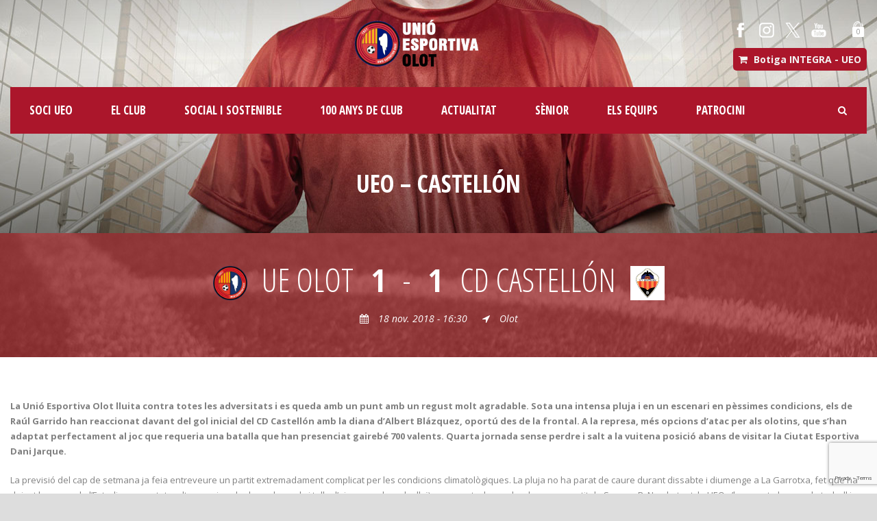

--- FILE ---
content_type: text/html; charset=UTF-8
request_url: https://www.ueolot.com/fixture_and_result/ueo-castellon/
body_size: 16512
content:
<!DOCTYPE html>
<!--[if IE 7]><html class="ie ie7 ltie8 ltie9" lang="ca"><![endif]-->
<!--[if IE 8]><html class="ie ie8 ltie9" lang="ca"><![endif]-->
<!--[if !(IE 7) | !(IE 8)  ]><!-->
<html lang="ca">
<!--<![endif]-->

<head>
	<meta charset="UTF-8" />
<meta name="google-site-verification" content="TALbLDFzJmwbGAJFXG_RULTEY4JK3X1iLpVFkuLQafo" />
	<meta name="viewport" content="initial-scale = 1.0" />	<title>Unió Esportiva Olot   &raquo; UEO &#8211; Castellón</title>
	<link rel="pingback" href="https://www.ueolot.com/xmlrpc.php" />
	
	<meta name='robots' content='max-image-preview:large' />
<link rel='dns-prefetch' href='//maxcdn.bootstrapcdn.com' />
<link rel='dns-prefetch' href='//fonts.googleapis.com' />
<link rel="alternate" type="application/rss+xml" title="Unió Esportiva Olot &raquo; Canal d&#039;informació" href="https://www.ueolot.com/feed/" />
<link rel="alternate" type="application/rss+xml" title="Unió Esportiva Olot &raquo; Canal dels comentaris" href="https://www.ueolot.com/comments/feed/" />
<link rel="alternate" title="oEmbed (JSON)" type="application/json+oembed" href="https://www.ueolot.com/wp-json/oembed/1.0/embed?url=https%3A%2F%2Fwww.ueolot.com%2Ffixture_and_result%2Fueo-castellon%2F" />
<link rel="alternate" title="oEmbed (XML)" type="text/xml+oembed" href="https://www.ueolot.com/wp-json/oembed/1.0/embed?url=https%3A%2F%2Fwww.ueolot.com%2Ffixture_and_result%2Fueo-castellon%2F&#038;format=xml" />
<style id='wp-img-auto-sizes-contain-inline-css' type='text/css'>
img:is([sizes=auto i],[sizes^="auto," i]){contain-intrinsic-size:3000px 1500px}
/*# sourceURL=wp-img-auto-sizes-contain-inline-css */
</style>
<link rel='stylesheet' id='sbi_styles-css' href='https://www.ueolot.com/wp-content/plugins/instagram-feed/css/sbi-styles.min.css?ver=6.10.0' type='text/css' media='all' />
<style id='wp-emoji-styles-inline-css' type='text/css'>

	img.wp-smiley, img.emoji {
		display: inline !important;
		border: none !important;
		box-shadow: none !important;
		height: 1em !important;
		width: 1em !important;
		margin: 0 0.07em !important;
		vertical-align: -0.1em !important;
		background: none !important;
		padding: 0 !important;
	}
/*# sourceURL=wp-emoji-styles-inline-css */
</style>
<style id='wp-block-library-inline-css' type='text/css'>
:root{--wp-block-synced-color:#7a00df;--wp-block-synced-color--rgb:122,0,223;--wp-bound-block-color:var(--wp-block-synced-color);--wp-editor-canvas-background:#ddd;--wp-admin-theme-color:#007cba;--wp-admin-theme-color--rgb:0,124,186;--wp-admin-theme-color-darker-10:#006ba1;--wp-admin-theme-color-darker-10--rgb:0,107,160.5;--wp-admin-theme-color-darker-20:#005a87;--wp-admin-theme-color-darker-20--rgb:0,90,135;--wp-admin-border-width-focus:2px}@media (min-resolution:192dpi){:root{--wp-admin-border-width-focus:1.5px}}.wp-element-button{cursor:pointer}:root .has-very-light-gray-background-color{background-color:#eee}:root .has-very-dark-gray-background-color{background-color:#313131}:root .has-very-light-gray-color{color:#eee}:root .has-very-dark-gray-color{color:#313131}:root .has-vivid-green-cyan-to-vivid-cyan-blue-gradient-background{background:linear-gradient(135deg,#00d084,#0693e3)}:root .has-purple-crush-gradient-background{background:linear-gradient(135deg,#34e2e4,#4721fb 50%,#ab1dfe)}:root .has-hazy-dawn-gradient-background{background:linear-gradient(135deg,#faaca8,#dad0ec)}:root .has-subdued-olive-gradient-background{background:linear-gradient(135deg,#fafae1,#67a671)}:root .has-atomic-cream-gradient-background{background:linear-gradient(135deg,#fdd79a,#004a59)}:root .has-nightshade-gradient-background{background:linear-gradient(135deg,#330968,#31cdcf)}:root .has-midnight-gradient-background{background:linear-gradient(135deg,#020381,#2874fc)}:root{--wp--preset--font-size--normal:16px;--wp--preset--font-size--huge:42px}.has-regular-font-size{font-size:1em}.has-larger-font-size{font-size:2.625em}.has-normal-font-size{font-size:var(--wp--preset--font-size--normal)}.has-huge-font-size{font-size:var(--wp--preset--font-size--huge)}.has-text-align-center{text-align:center}.has-text-align-left{text-align:left}.has-text-align-right{text-align:right}.has-fit-text{white-space:nowrap!important}#end-resizable-editor-section{display:none}.aligncenter{clear:both}.items-justified-left{justify-content:flex-start}.items-justified-center{justify-content:center}.items-justified-right{justify-content:flex-end}.items-justified-space-between{justify-content:space-between}.screen-reader-text{border:0;clip-path:inset(50%);height:1px;margin:-1px;overflow:hidden;padding:0;position:absolute;width:1px;word-wrap:normal!important}.screen-reader-text:focus{background-color:#ddd;clip-path:none;color:#444;display:block;font-size:1em;height:auto;left:5px;line-height:normal;padding:15px 23px 14px;text-decoration:none;top:5px;width:auto;z-index:100000}html :where(.has-border-color){border-style:solid}html :where([style*=border-top-color]){border-top-style:solid}html :where([style*=border-right-color]){border-right-style:solid}html :where([style*=border-bottom-color]){border-bottom-style:solid}html :where([style*=border-left-color]){border-left-style:solid}html :where([style*=border-width]){border-style:solid}html :where([style*=border-top-width]){border-top-style:solid}html :where([style*=border-right-width]){border-right-style:solid}html :where([style*=border-bottom-width]){border-bottom-style:solid}html :where([style*=border-left-width]){border-left-style:solid}html :where(img[class*=wp-image-]){height:auto;max-width:100%}:where(figure){margin:0 0 1em}html :where(.is-position-sticky){--wp-admin--admin-bar--position-offset:var(--wp-admin--admin-bar--height,0px)}@media screen and (max-width:600px){html :where(.is-position-sticky){--wp-admin--admin-bar--position-offset:0px}}

/*# sourceURL=wp-block-library-inline-css */
</style><style id='wp-block-image-inline-css' type='text/css'>
.wp-block-image>a,.wp-block-image>figure>a{display:inline-block}.wp-block-image img{box-sizing:border-box;height:auto;max-width:100%;vertical-align:bottom}@media not (prefers-reduced-motion){.wp-block-image img.hide{visibility:hidden}.wp-block-image img.show{animation:show-content-image .4s}}.wp-block-image[style*=border-radius] img,.wp-block-image[style*=border-radius]>a{border-radius:inherit}.wp-block-image.has-custom-border img{box-sizing:border-box}.wp-block-image.aligncenter{text-align:center}.wp-block-image.alignfull>a,.wp-block-image.alignwide>a{width:100%}.wp-block-image.alignfull img,.wp-block-image.alignwide img{height:auto;width:100%}.wp-block-image .aligncenter,.wp-block-image .alignleft,.wp-block-image .alignright,.wp-block-image.aligncenter,.wp-block-image.alignleft,.wp-block-image.alignright{display:table}.wp-block-image .aligncenter>figcaption,.wp-block-image .alignleft>figcaption,.wp-block-image .alignright>figcaption,.wp-block-image.aligncenter>figcaption,.wp-block-image.alignleft>figcaption,.wp-block-image.alignright>figcaption{caption-side:bottom;display:table-caption}.wp-block-image .alignleft{float:left;margin:.5em 1em .5em 0}.wp-block-image .alignright{float:right;margin:.5em 0 .5em 1em}.wp-block-image .aligncenter{margin-left:auto;margin-right:auto}.wp-block-image :where(figcaption){margin-bottom:1em;margin-top:.5em}.wp-block-image.is-style-circle-mask img{border-radius:9999px}@supports ((-webkit-mask-image:none) or (mask-image:none)) or (-webkit-mask-image:none){.wp-block-image.is-style-circle-mask img{border-radius:0;-webkit-mask-image:url('data:image/svg+xml;utf8,<svg viewBox="0 0 100 100" xmlns="http://www.w3.org/2000/svg"><circle cx="50" cy="50" r="50"/></svg>');mask-image:url('data:image/svg+xml;utf8,<svg viewBox="0 0 100 100" xmlns="http://www.w3.org/2000/svg"><circle cx="50" cy="50" r="50"/></svg>');mask-mode:alpha;-webkit-mask-position:center;mask-position:center;-webkit-mask-repeat:no-repeat;mask-repeat:no-repeat;-webkit-mask-size:contain;mask-size:contain}}:root :where(.wp-block-image.is-style-rounded img,.wp-block-image .is-style-rounded img){border-radius:9999px}.wp-block-image figure{margin:0}.wp-lightbox-container{display:flex;flex-direction:column;position:relative}.wp-lightbox-container img{cursor:zoom-in}.wp-lightbox-container img:hover+button{opacity:1}.wp-lightbox-container button{align-items:center;backdrop-filter:blur(16px) saturate(180%);background-color:#5a5a5a40;border:none;border-radius:4px;cursor:zoom-in;display:flex;height:20px;justify-content:center;opacity:0;padding:0;position:absolute;right:16px;text-align:center;top:16px;width:20px;z-index:100}@media not (prefers-reduced-motion){.wp-lightbox-container button{transition:opacity .2s ease}}.wp-lightbox-container button:focus-visible{outline:3px auto #5a5a5a40;outline:3px auto -webkit-focus-ring-color;outline-offset:3px}.wp-lightbox-container button:hover{cursor:pointer;opacity:1}.wp-lightbox-container button:focus{opacity:1}.wp-lightbox-container button:focus,.wp-lightbox-container button:hover,.wp-lightbox-container button:not(:hover):not(:active):not(.has-background){background-color:#5a5a5a40;border:none}.wp-lightbox-overlay{box-sizing:border-box;cursor:zoom-out;height:100vh;left:0;overflow:hidden;position:fixed;top:0;visibility:hidden;width:100%;z-index:100000}.wp-lightbox-overlay .close-button{align-items:center;cursor:pointer;display:flex;justify-content:center;min-height:40px;min-width:40px;padding:0;position:absolute;right:calc(env(safe-area-inset-right) + 16px);top:calc(env(safe-area-inset-top) + 16px);z-index:5000000}.wp-lightbox-overlay .close-button:focus,.wp-lightbox-overlay .close-button:hover,.wp-lightbox-overlay .close-button:not(:hover):not(:active):not(.has-background){background:none;border:none}.wp-lightbox-overlay .lightbox-image-container{height:var(--wp--lightbox-container-height);left:50%;overflow:hidden;position:absolute;top:50%;transform:translate(-50%,-50%);transform-origin:top left;width:var(--wp--lightbox-container-width);z-index:9999999999}.wp-lightbox-overlay .wp-block-image{align-items:center;box-sizing:border-box;display:flex;height:100%;justify-content:center;margin:0;position:relative;transform-origin:0 0;width:100%;z-index:3000000}.wp-lightbox-overlay .wp-block-image img{height:var(--wp--lightbox-image-height);min-height:var(--wp--lightbox-image-height);min-width:var(--wp--lightbox-image-width);width:var(--wp--lightbox-image-width)}.wp-lightbox-overlay .wp-block-image figcaption{display:none}.wp-lightbox-overlay button{background:none;border:none}.wp-lightbox-overlay .scrim{background-color:#fff;height:100%;opacity:.9;position:absolute;width:100%;z-index:2000000}.wp-lightbox-overlay.active{visibility:visible}@media not (prefers-reduced-motion){.wp-lightbox-overlay.active{animation:turn-on-visibility .25s both}.wp-lightbox-overlay.active img{animation:turn-on-visibility .35s both}.wp-lightbox-overlay.show-closing-animation:not(.active){animation:turn-off-visibility .35s both}.wp-lightbox-overlay.show-closing-animation:not(.active) img{animation:turn-off-visibility .25s both}.wp-lightbox-overlay.zoom.active{animation:none;opacity:1;visibility:visible}.wp-lightbox-overlay.zoom.active .lightbox-image-container{animation:lightbox-zoom-in .4s}.wp-lightbox-overlay.zoom.active .lightbox-image-container img{animation:none}.wp-lightbox-overlay.zoom.active .scrim{animation:turn-on-visibility .4s forwards}.wp-lightbox-overlay.zoom.show-closing-animation:not(.active){animation:none}.wp-lightbox-overlay.zoom.show-closing-animation:not(.active) .lightbox-image-container{animation:lightbox-zoom-out .4s}.wp-lightbox-overlay.zoom.show-closing-animation:not(.active) .lightbox-image-container img{animation:none}.wp-lightbox-overlay.zoom.show-closing-animation:not(.active) .scrim{animation:turn-off-visibility .4s forwards}}@keyframes show-content-image{0%{visibility:hidden}99%{visibility:hidden}to{visibility:visible}}@keyframes turn-on-visibility{0%{opacity:0}to{opacity:1}}@keyframes turn-off-visibility{0%{opacity:1;visibility:visible}99%{opacity:0;visibility:visible}to{opacity:0;visibility:hidden}}@keyframes lightbox-zoom-in{0%{transform:translate(calc((-100vw + var(--wp--lightbox-scrollbar-width))/2 + var(--wp--lightbox-initial-left-position)),calc(-50vh + var(--wp--lightbox-initial-top-position))) scale(var(--wp--lightbox-scale))}to{transform:translate(-50%,-50%) scale(1)}}@keyframes lightbox-zoom-out{0%{transform:translate(-50%,-50%) scale(1);visibility:visible}99%{visibility:visible}to{transform:translate(calc((-100vw + var(--wp--lightbox-scrollbar-width))/2 + var(--wp--lightbox-initial-left-position)),calc(-50vh + var(--wp--lightbox-initial-top-position))) scale(var(--wp--lightbox-scale));visibility:hidden}}
/*# sourceURL=https://www.ueolot.com/wp-includes/blocks/image/style.min.css */
</style>
<style id='wp-block-paragraph-inline-css' type='text/css'>
.is-small-text{font-size:.875em}.is-regular-text{font-size:1em}.is-large-text{font-size:2.25em}.is-larger-text{font-size:3em}.has-drop-cap:not(:focus):first-letter{float:left;font-size:8.4em;font-style:normal;font-weight:100;line-height:.68;margin:.05em .1em 0 0;text-transform:uppercase}body.rtl .has-drop-cap:not(:focus):first-letter{float:none;margin-left:.1em}p.has-drop-cap.has-background{overflow:hidden}:root :where(p.has-background){padding:1.25em 2.375em}:where(p.has-text-color:not(.has-link-color)) a{color:inherit}p.has-text-align-left[style*="writing-mode:vertical-lr"],p.has-text-align-right[style*="writing-mode:vertical-rl"]{rotate:180deg}
/*# sourceURL=https://www.ueolot.com/wp-includes/blocks/paragraph/style.min.css */
</style>
<style id='global-styles-inline-css' type='text/css'>
:root{--wp--preset--aspect-ratio--square: 1;--wp--preset--aspect-ratio--4-3: 4/3;--wp--preset--aspect-ratio--3-4: 3/4;--wp--preset--aspect-ratio--3-2: 3/2;--wp--preset--aspect-ratio--2-3: 2/3;--wp--preset--aspect-ratio--16-9: 16/9;--wp--preset--aspect-ratio--9-16: 9/16;--wp--preset--color--black: #000000;--wp--preset--color--cyan-bluish-gray: #abb8c3;--wp--preset--color--white: #ffffff;--wp--preset--color--pale-pink: #f78da7;--wp--preset--color--vivid-red: #cf2e2e;--wp--preset--color--luminous-vivid-orange: #ff6900;--wp--preset--color--luminous-vivid-amber: #fcb900;--wp--preset--color--light-green-cyan: #7bdcb5;--wp--preset--color--vivid-green-cyan: #00d084;--wp--preset--color--pale-cyan-blue: #8ed1fc;--wp--preset--color--vivid-cyan-blue: #0693e3;--wp--preset--color--vivid-purple: #9b51e0;--wp--preset--gradient--vivid-cyan-blue-to-vivid-purple: linear-gradient(135deg,rgb(6,147,227) 0%,rgb(155,81,224) 100%);--wp--preset--gradient--light-green-cyan-to-vivid-green-cyan: linear-gradient(135deg,rgb(122,220,180) 0%,rgb(0,208,130) 100%);--wp--preset--gradient--luminous-vivid-amber-to-luminous-vivid-orange: linear-gradient(135deg,rgb(252,185,0) 0%,rgb(255,105,0) 100%);--wp--preset--gradient--luminous-vivid-orange-to-vivid-red: linear-gradient(135deg,rgb(255,105,0) 0%,rgb(207,46,46) 100%);--wp--preset--gradient--very-light-gray-to-cyan-bluish-gray: linear-gradient(135deg,rgb(238,238,238) 0%,rgb(169,184,195) 100%);--wp--preset--gradient--cool-to-warm-spectrum: linear-gradient(135deg,rgb(74,234,220) 0%,rgb(151,120,209) 20%,rgb(207,42,186) 40%,rgb(238,44,130) 60%,rgb(251,105,98) 80%,rgb(254,248,76) 100%);--wp--preset--gradient--blush-light-purple: linear-gradient(135deg,rgb(255,206,236) 0%,rgb(152,150,240) 100%);--wp--preset--gradient--blush-bordeaux: linear-gradient(135deg,rgb(254,205,165) 0%,rgb(254,45,45) 50%,rgb(107,0,62) 100%);--wp--preset--gradient--luminous-dusk: linear-gradient(135deg,rgb(255,203,112) 0%,rgb(199,81,192) 50%,rgb(65,88,208) 100%);--wp--preset--gradient--pale-ocean: linear-gradient(135deg,rgb(255,245,203) 0%,rgb(182,227,212) 50%,rgb(51,167,181) 100%);--wp--preset--gradient--electric-grass: linear-gradient(135deg,rgb(202,248,128) 0%,rgb(113,206,126) 100%);--wp--preset--gradient--midnight: linear-gradient(135deg,rgb(2,3,129) 0%,rgb(40,116,252) 100%);--wp--preset--font-size--small: 13px;--wp--preset--font-size--medium: 20px;--wp--preset--font-size--large: 36px;--wp--preset--font-size--x-large: 42px;--wp--preset--spacing--20: 0.44rem;--wp--preset--spacing--30: 0.67rem;--wp--preset--spacing--40: 1rem;--wp--preset--spacing--50: 1.5rem;--wp--preset--spacing--60: 2.25rem;--wp--preset--spacing--70: 3.38rem;--wp--preset--spacing--80: 5.06rem;--wp--preset--shadow--natural: 6px 6px 9px rgba(0, 0, 0, 0.2);--wp--preset--shadow--deep: 12px 12px 50px rgba(0, 0, 0, 0.4);--wp--preset--shadow--sharp: 6px 6px 0px rgba(0, 0, 0, 0.2);--wp--preset--shadow--outlined: 6px 6px 0px -3px rgb(255, 255, 255), 6px 6px rgb(0, 0, 0);--wp--preset--shadow--crisp: 6px 6px 0px rgb(0, 0, 0);}:where(.is-layout-flex){gap: 0.5em;}:where(.is-layout-grid){gap: 0.5em;}body .is-layout-flex{display: flex;}.is-layout-flex{flex-wrap: wrap;align-items: center;}.is-layout-flex > :is(*, div){margin: 0;}body .is-layout-grid{display: grid;}.is-layout-grid > :is(*, div){margin: 0;}:where(.wp-block-columns.is-layout-flex){gap: 2em;}:where(.wp-block-columns.is-layout-grid){gap: 2em;}:where(.wp-block-post-template.is-layout-flex){gap: 1.25em;}:where(.wp-block-post-template.is-layout-grid){gap: 1.25em;}.has-black-color{color: var(--wp--preset--color--black) !important;}.has-cyan-bluish-gray-color{color: var(--wp--preset--color--cyan-bluish-gray) !important;}.has-white-color{color: var(--wp--preset--color--white) !important;}.has-pale-pink-color{color: var(--wp--preset--color--pale-pink) !important;}.has-vivid-red-color{color: var(--wp--preset--color--vivid-red) !important;}.has-luminous-vivid-orange-color{color: var(--wp--preset--color--luminous-vivid-orange) !important;}.has-luminous-vivid-amber-color{color: var(--wp--preset--color--luminous-vivid-amber) !important;}.has-light-green-cyan-color{color: var(--wp--preset--color--light-green-cyan) !important;}.has-vivid-green-cyan-color{color: var(--wp--preset--color--vivid-green-cyan) !important;}.has-pale-cyan-blue-color{color: var(--wp--preset--color--pale-cyan-blue) !important;}.has-vivid-cyan-blue-color{color: var(--wp--preset--color--vivid-cyan-blue) !important;}.has-vivid-purple-color{color: var(--wp--preset--color--vivid-purple) !important;}.has-black-background-color{background-color: var(--wp--preset--color--black) !important;}.has-cyan-bluish-gray-background-color{background-color: var(--wp--preset--color--cyan-bluish-gray) !important;}.has-white-background-color{background-color: var(--wp--preset--color--white) !important;}.has-pale-pink-background-color{background-color: var(--wp--preset--color--pale-pink) !important;}.has-vivid-red-background-color{background-color: var(--wp--preset--color--vivid-red) !important;}.has-luminous-vivid-orange-background-color{background-color: var(--wp--preset--color--luminous-vivid-orange) !important;}.has-luminous-vivid-amber-background-color{background-color: var(--wp--preset--color--luminous-vivid-amber) !important;}.has-light-green-cyan-background-color{background-color: var(--wp--preset--color--light-green-cyan) !important;}.has-vivid-green-cyan-background-color{background-color: var(--wp--preset--color--vivid-green-cyan) !important;}.has-pale-cyan-blue-background-color{background-color: var(--wp--preset--color--pale-cyan-blue) !important;}.has-vivid-cyan-blue-background-color{background-color: var(--wp--preset--color--vivid-cyan-blue) !important;}.has-vivid-purple-background-color{background-color: var(--wp--preset--color--vivid-purple) !important;}.has-black-border-color{border-color: var(--wp--preset--color--black) !important;}.has-cyan-bluish-gray-border-color{border-color: var(--wp--preset--color--cyan-bluish-gray) !important;}.has-white-border-color{border-color: var(--wp--preset--color--white) !important;}.has-pale-pink-border-color{border-color: var(--wp--preset--color--pale-pink) !important;}.has-vivid-red-border-color{border-color: var(--wp--preset--color--vivid-red) !important;}.has-luminous-vivid-orange-border-color{border-color: var(--wp--preset--color--luminous-vivid-orange) !important;}.has-luminous-vivid-amber-border-color{border-color: var(--wp--preset--color--luminous-vivid-amber) !important;}.has-light-green-cyan-border-color{border-color: var(--wp--preset--color--light-green-cyan) !important;}.has-vivid-green-cyan-border-color{border-color: var(--wp--preset--color--vivid-green-cyan) !important;}.has-pale-cyan-blue-border-color{border-color: var(--wp--preset--color--pale-cyan-blue) !important;}.has-vivid-cyan-blue-border-color{border-color: var(--wp--preset--color--vivid-cyan-blue) !important;}.has-vivid-purple-border-color{border-color: var(--wp--preset--color--vivid-purple) !important;}.has-vivid-cyan-blue-to-vivid-purple-gradient-background{background: var(--wp--preset--gradient--vivid-cyan-blue-to-vivid-purple) !important;}.has-light-green-cyan-to-vivid-green-cyan-gradient-background{background: var(--wp--preset--gradient--light-green-cyan-to-vivid-green-cyan) !important;}.has-luminous-vivid-amber-to-luminous-vivid-orange-gradient-background{background: var(--wp--preset--gradient--luminous-vivid-amber-to-luminous-vivid-orange) !important;}.has-luminous-vivid-orange-to-vivid-red-gradient-background{background: var(--wp--preset--gradient--luminous-vivid-orange-to-vivid-red) !important;}.has-very-light-gray-to-cyan-bluish-gray-gradient-background{background: var(--wp--preset--gradient--very-light-gray-to-cyan-bluish-gray) !important;}.has-cool-to-warm-spectrum-gradient-background{background: var(--wp--preset--gradient--cool-to-warm-spectrum) !important;}.has-blush-light-purple-gradient-background{background: var(--wp--preset--gradient--blush-light-purple) !important;}.has-blush-bordeaux-gradient-background{background: var(--wp--preset--gradient--blush-bordeaux) !important;}.has-luminous-dusk-gradient-background{background: var(--wp--preset--gradient--luminous-dusk) !important;}.has-pale-ocean-gradient-background{background: var(--wp--preset--gradient--pale-ocean) !important;}.has-electric-grass-gradient-background{background: var(--wp--preset--gradient--electric-grass) !important;}.has-midnight-gradient-background{background: var(--wp--preset--gradient--midnight) !important;}.has-small-font-size{font-size: var(--wp--preset--font-size--small) !important;}.has-medium-font-size{font-size: var(--wp--preset--font-size--medium) !important;}.has-large-font-size{font-size: var(--wp--preset--font-size--large) !important;}.has-x-large-font-size{font-size: var(--wp--preset--font-size--x-large) !important;}
/*# sourceURL=global-styles-inline-css */
</style>

<style id='classic-theme-styles-inline-css' type='text/css'>
/*! This file is auto-generated */
.wp-block-button__link{color:#fff;background-color:#32373c;border-radius:9999px;box-shadow:none;text-decoration:none;padding:calc(.667em + 2px) calc(1.333em + 2px);font-size:1.125em}.wp-block-file__button{background:#32373c;color:#fff;text-decoration:none}
/*# sourceURL=/wp-includes/css/classic-themes.min.css */
</style>
<link rel='stylesheet' id='contact-form-7-css' href='https://www.ueolot.com/wp-content/plugins/contact-form-7/includes/css/styles.css?ver=6.1.4' type='text/css' media='all' />
<link rel='stylesheet' id='woocommerce-layout-css' href='https://www.ueolot.com/wp-content/plugins/woocommerce/assets/css/woocommerce-layout.css?ver=3.6.7' type='text/css' media='all' />
<link rel='stylesheet' id='woocommerce-smallscreen-css' href='https://www.ueolot.com/wp-content/plugins/woocommerce/assets/css/woocommerce-smallscreen.css?ver=3.6.7' type='text/css' media='only screen and (max-width: 768px)' />
<link rel='stylesheet' id='woocommerce-general-css' href='https://www.ueolot.com/wp-content/plugins/woocommerce/assets/css/woocommerce.css?ver=3.6.7' type='text/css' media='all' />
<style id='woocommerce-inline-inline-css' type='text/css'>
.woocommerce form .form-row .required { visibility: visible; }
/*# sourceURL=woocommerce-inline-inline-css */
</style>
<link rel='stylesheet' id='cff-css' href='https://www.ueolot.com/wp-content/plugins/custom-facebook-feed/assets/css/cff-style.min.css?ver=4.3.4' type='text/css' media='all' />
<link rel='stylesheet' id='sb-font-awesome-css' href='https://maxcdn.bootstrapcdn.com/font-awesome/4.7.0/css/font-awesome.min.css?ver=6.9' type='text/css' media='all' />
<link rel='stylesheet' id='style-css' href='https://www.ueolot.com/wp-content/themes/realsoccer/style.css?ver=6.9' type='text/css' media='all' />
<link rel='stylesheet' id='Open-Sans-Condensed-google-font-css' href='https://fonts.googleapis.com/css?family=Open+Sans+Condensed%3A300%2C300italic%2C700&#038;subset=greek%2Ccyrillic-ext%2Ccyrillic%2Clatin%2Clatin-ext%2Cvietnamese%2Cgreek-ext&#038;ver=6.9' type='text/css' media='all' />
<link rel='stylesheet' id='Open-Sans-google-font-css' href='https://fonts.googleapis.com/css?family=Open+Sans%3A300%2C300italic%2Cregular%2Citalic%2C600%2C600italic%2C700%2C700italic%2C800%2C800italic&#038;subset=greek%2Ccyrillic-ext%2Ccyrillic%2Clatin%2Clatin-ext%2Cvietnamese%2Cgreek-ext&#038;ver=6.9' type='text/css' media='all' />
<link rel='stylesheet' id='ABeeZee-google-font-css' href='https://fonts.googleapis.com/css?family=ABeeZee%3Aregular%2Citalic&#038;subset=latin&#038;ver=6.9' type='text/css' media='all' />
<link rel='stylesheet' id='superfish-css' href='https://www.ueolot.com/wp-content/themes/realsoccer/plugins/superfish/css/superfish.css?ver=6.9' type='text/css' media='all' />
<link rel='stylesheet' id='dlmenu-css' href='https://www.ueolot.com/wp-content/themes/realsoccer/plugins/dl-menu/component.css?ver=6.9' type='text/css' media='all' />
<link rel='stylesheet' id='font-awesome-css' href='https://www.ueolot.com/wp-content/themes/realsoccer/plugins/font-awesome/css/font-awesome.min.css?ver=6.9' type='text/css' media='all' />
<link rel='stylesheet' id='jquery-fancybox-css' href='https://www.ueolot.com/wp-content/themes/realsoccer/plugins/fancybox/jquery.fancybox.css?ver=6.9' type='text/css' media='all' />
<link rel='stylesheet' id='realsoccer_flexslider-css' href='https://www.ueolot.com/wp-content/themes/realsoccer/plugins/flexslider/flexslider.css?ver=6.9' type='text/css' media='all' />
<link rel='stylesheet' id='style-responsive-css' href='https://www.ueolot.com/wp-content/themes/realsoccer/stylesheet/style-responsive.css?ver=6.9' type='text/css' media='all' />
<link rel='stylesheet' id='style-custom-css' href='https://www.ueolot.com/wp-content/themes/realsoccer/stylesheet/style-custom.css?ver=6.9' type='text/css' media='all' />
<link rel='stylesheet' id='gdlr-woo-style-css' href='https://www.ueolot.com/wp-content/themes/realsoccer/stylesheet/gdlr-woocommerce.css?ver=6.9' type='text/css' media='all' />
<link rel='stylesheet' id='ms-main-css' href='https://www.ueolot.com/wp-content/plugins/masterslider/public/assets/css/masterslider.main.css?ver=3.6.1' type='text/css' media='all' />
<link rel='stylesheet' id='ms-custom-css' href='https://www.ueolot.com/wp-content/uploads/masterslider/custom.css?ver=31.6' type='text/css' media='all' />
<script type="text/javascript" src="https://www.ueolot.com/wp-includes/js/jquery/jquery.min.js?ver=3.7.1" id="jquery-core-js"></script>
<script type="text/javascript" src="https://www.ueolot.com/wp-includes/js/jquery/jquery-migrate.min.js?ver=3.4.1" id="jquery-migrate-js"></script>
<link rel="https://api.w.org/" href="https://www.ueolot.com/wp-json/" /><link rel="EditURI" type="application/rsd+xml" title="RSD" href="https://www.ueolot.com/xmlrpc.php?rsd" />
<link rel="canonical" href="https://www.ueolot.com/fixture_and_result/ueo-castellon/" />
<link rel='shortlink' href='https://www.ueolot.com/?p=23546' />
<script>var ms_grabbing_curosr='https://www.ueolot.com/wp-content/plugins/masterslider/public/assets/css/common/grabbing.cur',ms_grab_curosr='https://www.ueolot.com/wp-content/plugins/masterslider/public/assets/css/common/grab.cur';</script>
<meta name="generator" content="MasterSlider 3.6.1 - Responsive Touch Image Slider" />
<!-- MSF gener 2023 -->
<!-- Google tag (gtag.js) -->
<script async src="https://www.googletagmanager.com/gtag/js?id=G-NB8XDHS7ZV"></script>
<script>
  window.dataLayer = window.dataLayer || [];
  function gtag(){dataLayer.push(arguments);}
  gtag('js', new Date());

  gtag('config', 'G-NB8XDHS7ZV');
</script><!-- load the script for older ie version -->
<!--[if lt IE 9]>
<script src="https://www.ueolot.com/wp-content/themes/realsoccer/javascript/html5.js" type="text/javascript"></script>
<script src="https://www.ueolot.com/wp-content/themes/realsoccer/plugins/easy-pie-chart/excanvas.js" type="text/javascript"></script>
<![endif]-->
	<noscript><style>.woocommerce-product-gallery{ opacity: 1 !important; }</style></noscript>
	<style type="text/css">.recentcomments a{display:inline !important;padding:0 !important;margin:0 !important;}</style><meta name="twitter:widgets:link-color" content="#000000" /><meta name="twitter:widgets:border-color" content="#000000" /><meta name="twitter:partner" content="tfwp" /><link rel="icon" href="https://www.ueolot.com/wp-content/uploads/2016/09/escut_web-100x100.png" sizes="32x32" />
<link rel="icon" href="https://www.ueolot.com/wp-content/uploads/2016/09/escut_web.png" sizes="192x192" />
<link rel="apple-touch-icon" href="https://www.ueolot.com/wp-content/uploads/2016/09/escut_web.png" />
<meta name="msapplication-TileImage" content="https://www.ueolot.com/wp-content/uploads/2016/09/escut_web.png" />

<meta name="twitter:card" content="summary" /><meta name="twitter:title" content="UEO &#8211; Castellón" /><meta name="twitter:site" content="@UEO1921" /><meta name="twitter:image" content="https://www.ueolot.com/wp-content/uploads/2018/07/castellon.jpg" />
		<style type="text/css" id="wp-custom-css">
			table.style2 td {
    width: 111px;       /* amplada de cada cel·la */
    height: 111px;      /* alçada de cada cel·la */		</style>
		</head>

<body class="wp-singular fixture_and_result-template-default single single-fixture_and_result postid-23546 wp-theme-realsoccer _masterslider _msp_version_3.6.1 woocommerce-no-js">
<div class="body-wrapper  float-menu realsoccer-header-style-1" data-home="https://www.ueolot.com" >
		<header class="gdlr-header-wrapper "  >
		<!-- top navigation -->
				<div class="top-navigation-wrapper">
			<div class="top-navigation-container container">
				<div class="top-navigation-left">
					<div class="top-navigation-left-text">
										</div>
				</div>
				<div class="top-navigation-right">
					<div class="top-social-wrapper">
						<div class="social-icon">
<a href="https://www.facebook.com/UEO1921" target="_blank" >
<img width="32" height="32" src="https://www.ueolot.com/wp-content/themes/realsoccer/images/light/social-icon/facebook.png" alt="Facebook" />
</a>
</div>
<div class="social-icon">
<a href="https://www.instagram.com/ueo1921/" target="_blank" >
<img width="32" height="32" src="https://www.ueolot.com/wp-content/themes/realsoccer/images/light/social-icon/picasa.png" alt="Picasa" />
</a>
</div>
<div class="social-icon">
<a href="https://twitter.com/UEO1921" target="_blank" >
<img width="32" height="32" src="https://www.ueolot.com/wp-content/themes/realsoccer/images/light/social-icon/twitter.png" alt="Twitter" />
</a>
</div>
<div class="social-icon">
<a href="https://www.youtube.com/channel/UCKSn92ktQZOyeLdiYpH4hFg" target="_blank" >
<img width="32" height="32" src="https://www.ueolot.com/wp-content/themes/realsoccer/images/light/social-icon/youtube.png" alt="Youtube" />
</a>
</div>
	
<div class="gdlr-top-woocommerce-wrapper">
	<div class="gdlr-top-woocommerce-button">
		<img width="32" height="32" src="https://www.ueolot.com/wp-content/themes/realsoccer/images/light/social-icon/shopping-bag.png" alt="shopping-bag" />
		<span class="gdlr-cart-item-count">0</span>
	</div>
	<div class="gdlr-top-woocommerce">
	<div class="gdlr-top-woocommerce-inner">
		<div class="gdlr-cart-count" ><span class="head">Items :  </span><span class="gdlr-cart-item-count">0</span></div><div class="gdlr-cart-amount" ><span class="head">Subtotal : </span><span class="gdlr-cart-sum-amount"><span class="woocommerce-Price-amount amount">0,00<span class="woocommerce-Price-currencySymbol">&euro;</span></span></span></div>		<a class="gdlr-cart-button" href="https://www.ueolot.com/cart/" >
			View Cart		</a>
		<a class="gdlr-checkout-button" href="https://www.ueolot.com/fes-te-soci-2021/botiga/woocommerce-shop/checkout/" >
			Check Out		</a>
	</div>
	</div>
</div>
<div class="clear"></div>					</div>						
					<!-- a href="https://www.ueolot.com/botiga-integra-2/" class="link_msf_boto_botiga" -->
					<a href="https://botiga.integraolot.cat/ca/" target="_blank" class="link_msf_boto_botiga">
						<div class="msf_boto_botiga">
							<i class="fa fa-shopping-cart"></i>
							Botiga INTEGRA - UEO
						</div>
					</a>
				</div>
				<div class="clear"></div>
			</div>
		</div>
				
		<!-- logo -->
		<div class="gdlr-header-inner">
			<div class="gdlr-header-container container">
				<!-- logo -->
				<div class="gdlr-logo">
					<a href="https://www.ueolot.com" >
						<img src="https://www.ueolot.com/wp-content/uploads/2019/11/escut_web_cap.png" alt="" width="709" height="200" />						
					</a>
					<div class="gdlr-responsive-navigation dl-menuwrapper" id="gdlr-responsive-navigation" ><button class="dl-trigger">Open Menu</button><ul id="menu-main-menu" class="dl-menu gdlr-main-mobile-menu"><li id="menu-item-42875" class="menu-item menu-item-type-custom menu-item-object-custom menu-item-has-children menu-item-42875"><a href="#">SOCI UEO</a>
<ul class="dl-submenu">
	<li id="menu-item-48964" class="menu-item menu-item-type-custom menu-item-object-custom menu-item-has-children menu-item-48964"><a href="#">FES-TE SOCI</a>
	<ul class="dl-submenu">
		<li id="menu-item-48963" class="menu-item menu-item-type-custom menu-item-object-custom menu-item-48963"><a href="https://www.ueolot.com/fes-te-soci/">AVANTATGES SOCIS</a></li>
		<li id="menu-item-48342" class="menu-item menu-item-type-post_type menu-item-object-page menu-item-48342"><a href="https://www.ueolot.com/fes-te-soci-2021/botiga/">FES-TE SOCI</a></li>
	</ul>
</li>
	<li id="menu-item-42952" class="menu-item menu-item-type-custom menu-item-object-custom menu-item-has-children menu-item-42952"><a href="#">CONVENI UEO &#8211; FCB</a>
	<ul class="dl-submenu">
		<li id="menu-item-42935" class="menu-item menu-item-type-post_type menu-item-object-page menu-item-42935"><a href="https://www.ueolot.com/?page_id=32888">CONVENI UE OLOT – FC BARCELONA</a></li>
	</ul>
</li>
</ul>
</li>
<li id="menu-item-552" class="menu-item menu-item-type-post_type menu-item-object-page menu-item-has-children menu-item-552"><a href="https://www.ueolot.com/el-club/historia-2/">EL CLUB</a>
<ul class="dl-submenu">
	<li id="menu-item-46218" class="menu-item menu-item-type-post_type menu-item-object-page menu-item-46218"><a href="https://www.ueolot.com/el-club/historia-2/">Història de la UE OLOT</a></li>
	<li id="menu-item-47712" class="menu-item menu-item-type-post_type menu-item-object-page menu-item-47712"><a href="https://www.ueolot.com/el-club/transparencia/">Transparència</a></li>
	<li id="menu-item-1230" class="menu-item menu-item-type-post_type menu-item-object-page menu-item-1230"><a href="https://www.ueolot.com/el-club/palmares/">Historial, Palmarès i Guardons</a></li>
	<li id="menu-item-548" class="menu-item menu-item-type-post_type menu-item-object-page menu-item-548"><a href="https://www.ueolot.com/el-club/instal%c2%b7lacions/">Instal·lacions</a></li>
	<li id="menu-item-649" class="menu-item menu-item-type-post_type menu-item-object-page menu-item-649"><a href="https://www.ueolot.com/el-club/junta-directiva/">Consell d&#8217;administració S.A.E.</a></li>
	<li id="menu-item-25208" class="menu-item menu-item-type-post_type menu-item-object-page menu-item-25208"><a href="https://www.ueolot.com/el-club/fundacio-unio-esportiva-olot/">Fundació UNIÓ ESPORTIVA OLOT</a></li>
	<li id="menu-item-773" class="menu-item menu-item-type-post_type menu-item-object-page menu-item-773"><a href="https://www.ueolot.com/el-club/lescut/">L&#8217;escut, la samarreta i l&#8217;himne</a></li>
	<li id="menu-item-25328" class="menu-item menu-item-type-custom menu-item-object-custom menu-item-has-children menu-item-25328"><a href="#">Portal del VISITANT</a>
	<ul class="dl-submenu">
		<li id="menu-item-25330" class="menu-item menu-item-type-post_type menu-item-object-page menu-item-25330"><a href="https://www.ueolot.com/el-club/portal-del-visitant/benvinguda-al-visitant/">[CAT] Benvinguda al Visitant</a></li>
		<li id="menu-item-25329" class="menu-item menu-item-type-post_type menu-item-object-page menu-item-25329"><a href="https://www.ueolot.com/?page_id=25326">[ES] Bienvenida al Visitante</a></li>
	</ul>
</li>
	<li id="menu-item-900" class="menu-item menu-item-type-post_type menu-item-object-page menu-item-900"><a href="https://www.ueolot.com/el-club/associacio-exjugadors/">Associació Exjugadors</a></li>
</ul>
</li>
<li id="menu-item-27829" class="menu-item menu-item-type-post_type menu-item-object-page menu-item-27829"><a href="https://www.ueolot.com/futbol-social-sostenible/">SOCIAL I SOSTENIBLE</a></li>
<li id="menu-item-41469" class="menu-item menu-item-type-custom menu-item-object-custom menu-item-has-children menu-item-41469"><a href="#">100 ANYS DE CLUB</a>
<ul class="dl-submenu">
	<li id="menu-item-45155" class="menu-item menu-item-type-post_type menu-item-object-post menu-item-45155"><a href="https://www.ueolot.com/2021/11/04/ja-podeu-gaudir-del-documental-memories-de-la-unio-esportiva-olot/">Documental &#8220;Memòries de la Unió Esportiva Olot&#8221;</a></li>
	<li id="menu-item-41470" class="menu-item menu-item-type-post_type menu-item-object-page menu-item-41470"><a href="https://www.ueolot.com/membres-de-la-comisio-pel-centenari/">Membres de la Comissió pel Centenari</a></li>
	<li id="menu-item-59718" class="menu-item menu-item-type-custom menu-item-object-custom menu-item-59718"><a target="_blank" href="https://botiga.integraolot.cat/ca/28-marxandatge">Marxandatge del centenari</a></li>
</ul>
</li>
<li id="menu-item-65903" class="menu-item menu-item-type-custom menu-item-object-custom menu-item-has-children menu-item-65903"><a href="#">ACTUALITAT</a>
<ul class="dl-submenu">
	<li id="menu-item-66112" class="menu-item menu-item-type-taxonomy menu-item-object-category menu-item-66112"><a href="https://www.ueolot.com/ueolot/actualitat/">Notícies</a></li>
	<li id="menu-item-65877" class="menu-item menu-item-type-post_type menu-item-object-page menu-item-65877"><a href="https://www.ueolot.com/actualitat/croniques/croniques/">Cròniques</a></li>
	<li id="menu-item-63123" class="menu-item menu-item-type-post_type menu-item-object-page menu-item-63123"><a href="https://www.ueolot.com/actualitat/galeria-de-fotos/galeria-fotografica/">Galeria Fotogràfica</a></li>
</ul>
</li>
<li id="menu-item-56501" class="menu-item menu-item-type-custom menu-item-object-custom menu-item-has-children menu-item-56501"><a href="#">SÈNIOR</a>
<ul class="dl-submenu">
	<li id="menu-item-56511" class="menu-item menu-item-type-post_type menu-item-object-page menu-item-56511"><a href="https://www.ueolot.com/els-nostres-equips/primer-equip/senior-masculi/classificacio-3/">Classificació</a></li>
	<li id="menu-item-56525" class="menu-item menu-item-type-post_type menu-item-object-page menu-item-56525"><a href="https://www.ueolot.com/els-nostres-equips/primer-equip/senior-masculi/calend-3rfef-2/">Calendari</a></li>
	<li id="menu-item-686" class="menu-item menu-item-type-post_type menu-item-object-page menu-item-686"><a href="https://www.ueolot.com/els-nostres-equips/primer-equip/">Plantilla</a></li>
	<li id="menu-item-941" class="menu-item menu-item-type-post_type menu-item-object-page menu-item-941"><a href="https://www.ueolot.com/els-nostres-equips/primer-equip/senior-masculi/cos-tecnic/">Cos tècnic</a></li>
	<li id="menu-item-1325" class="menu-item menu-item-type-post_type menu-item-object-page menu-item-1325"><a href="https://www.ueolot.com/els-nostres-equips/primer-equip/senior-masculi/area-esportiva/">Àrea esportiva</a></li>
	<li id="menu-item-11955" class="menu-item menu-item-type-post_type menu-item-object-page menu-item-11955"><a href="https://www.ueolot.com/el-club/organigrama/">Organigrama</a></li>
	<li id="menu-item-31644" class="menu-item menu-item-type-custom menu-item-object-custom menu-item-31644"><a href="http://www.ueolot.com/el-club/les-nostres-empreses-per-sector/#primer_equip">Patrocinadors</a></li>
</ul>
</li>
<li id="menu-item-38290" class="menu-item menu-item-type-post_type menu-item-object-page menu-item-has-children menu-item-38290"><a href="https://www.ueolot.com/els-nostres-equips/">ELS EQUIPS</a>
<ul class="dl-submenu">
	<li id="menu-item-36682" class="menu-item menu-item-type-custom menu-item-object-custom menu-item-36682"><a href="https://www.ueolot.com/el-club/organigrama/">Organigrama</a></li>
	<li id="menu-item-15553" class="menu-item menu-item-type-post_type menu-item-object-page menu-item-15553"><a href="https://www.ueolot.com/el-club/fundacio-unio-esportiva-olot/futbol-femeni-menu/formulari-preinscripcio/">Vols jugar amb nosaltres?</a></li>
</ul>
</li>
<li id="menu-item-61576" class="menu-item menu-item-type-post_type menu-item-object-page menu-item-61576"><a href="https://www.ueolot.com/les-nostres-empreses-per-sector/">PATROCINI</a></li>
</ul></div>						
				</div>
				
				<!-- navigation -->
				<div class="gdlr-navigation-wrapper"><div class="gdlr-navigation-container container"><nav class="gdlr-navigation" id="gdlr-main-navigation" role="navigation"><ul id="menu-main-menu-1" class="sf-menu gdlr-main-menu"><li  class="menu-item menu-item-type-custom menu-item-object-custom menu-item-has-children menu-item-42875menu-item menu-item-type-custom menu-item-object-custom menu-item-has-children menu-item-42875 gdlr-normal-menu"><a href="#">SOCI UEO</a>
<ul class="sub-menu">
	<li  class="menu-item menu-item-type-custom menu-item-object-custom menu-item-has-children menu-item-48964"><a href="#">FES-TE SOCI</a>
	<ul class="sub-menu">
		<li  class="menu-item menu-item-type-custom menu-item-object-custom menu-item-48963"><a href="https://www.ueolot.com/fes-te-soci/">AVANTATGES SOCIS</a></li>
		<li  class="menu-item menu-item-type-post_type menu-item-object-page menu-item-48342"><a href="https://www.ueolot.com/fes-te-soci-2021/botiga/">FES-TE SOCI</a></li>
	</ul>
</li>
	<li  class="menu-item menu-item-type-custom menu-item-object-custom menu-item-has-children menu-item-42952"><a href="#">CONVENI UEO &#8211; FCB</a>
	<ul class="sub-menu">
		<li  class="menu-item menu-item-type-post_type menu-item-object-page menu-item-42935"><a href="https://www.ueolot.com/?page_id=32888">CONVENI UE OLOT – FC BARCELONA</a></li>
	</ul>
</li>
</ul>
</li>
<li  class="menu-item menu-item-type-post_type menu-item-object-page menu-item-has-children menu-item-552menu-item menu-item-type-post_type menu-item-object-page menu-item-has-children menu-item-552 gdlr-normal-menu"><a href="https://www.ueolot.com/el-club/historia-2/">EL CLUB</a>
<ul class="sub-menu">
	<li  class="menu-item menu-item-type-post_type menu-item-object-page menu-item-46218"><a href="https://www.ueolot.com/el-club/historia-2/">Història de la UE OLOT</a></li>
	<li  class="menu-item menu-item-type-post_type menu-item-object-page menu-item-47712"><a href="https://www.ueolot.com/el-club/transparencia/">Transparència</a></li>
	<li  class="menu-item menu-item-type-post_type menu-item-object-page menu-item-1230"><a href="https://www.ueolot.com/el-club/palmares/">Historial, Palmarès i Guardons</a></li>
	<li  class="menu-item menu-item-type-post_type menu-item-object-page menu-item-548"><a href="https://www.ueolot.com/el-club/instal%c2%b7lacions/">Instal·lacions</a></li>
	<li  class="menu-item menu-item-type-post_type menu-item-object-page menu-item-649"><a href="https://www.ueolot.com/el-club/junta-directiva/">Consell d&#8217;administració S.A.E.</a></li>
	<li  class="menu-item menu-item-type-post_type menu-item-object-page menu-item-25208"><a href="https://www.ueolot.com/el-club/fundacio-unio-esportiva-olot/">Fundació UNIÓ ESPORTIVA OLOT</a></li>
	<li  class="menu-item menu-item-type-post_type menu-item-object-page menu-item-773"><a href="https://www.ueolot.com/el-club/lescut/">L&#8217;escut, la samarreta i l&#8217;himne</a></li>
	<li  class="menu-item menu-item-type-custom menu-item-object-custom menu-item-has-children menu-item-25328"><a href="#">Portal del VISITANT</a>
	<ul class="sub-menu">
		<li  class="menu-item menu-item-type-post_type menu-item-object-page menu-item-25330"><a href="https://www.ueolot.com/el-club/portal-del-visitant/benvinguda-al-visitant/">[CAT] Benvinguda al Visitant</a></li>
		<li  class="menu-item menu-item-type-post_type menu-item-object-page menu-item-25329"><a href="https://www.ueolot.com/?page_id=25326">[ES] Bienvenida al Visitante</a></li>
	</ul>
</li>
	<li  class="menu-item menu-item-type-post_type menu-item-object-page menu-item-900"><a href="https://www.ueolot.com/el-club/associacio-exjugadors/">Associació Exjugadors</a></li>
</ul>
</li>
<li  class="menu-item menu-item-type-post_type menu-item-object-page menu-item-27829menu-item menu-item-type-post_type menu-item-object-page menu-item-27829 gdlr-normal-menu"><a href="https://www.ueolot.com/futbol-social-sostenible/">SOCIAL I SOSTENIBLE</a></li>
<li  class="menu-item menu-item-type-custom menu-item-object-custom menu-item-has-children menu-item-41469menu-item menu-item-type-custom menu-item-object-custom menu-item-has-children menu-item-41469 gdlr-normal-menu"><a href="#">100 ANYS DE CLUB</a>
<ul class="sub-menu">
	<li  class="menu-item menu-item-type-post_type menu-item-object-post menu-item-45155"><a href="https://www.ueolot.com/2021/11/04/ja-podeu-gaudir-del-documental-memories-de-la-unio-esportiva-olot/">Documental &#8220;Memòries de la Unió Esportiva Olot&#8221;</a></li>
	<li  class="menu-item menu-item-type-post_type menu-item-object-page menu-item-41470"><a href="https://www.ueolot.com/membres-de-la-comisio-pel-centenari/">Membres de la Comissió pel Centenari</a></li>
	<li  class="menu-item menu-item-type-custom menu-item-object-custom menu-item-59718"><a target="_blank" href="https://botiga.integraolot.cat/ca/28-marxandatge">Marxandatge del centenari</a></li>
</ul>
</li>
<li  class="menu-item menu-item-type-custom menu-item-object-custom menu-item-has-children menu-item-65903menu-item menu-item-type-custom menu-item-object-custom menu-item-has-children menu-item-65903 gdlr-normal-menu"><a href="#">ACTUALITAT</a>
<ul class="sub-menu">
	<li  class="menu-item menu-item-type-taxonomy menu-item-object-category menu-item-66112"><a href="https://www.ueolot.com/ueolot/actualitat/">Notícies</a></li>
	<li  class="menu-item menu-item-type-post_type menu-item-object-page menu-item-65877"><a href="https://www.ueolot.com/actualitat/croniques/croniques/">Cròniques</a></li>
	<li  class="menu-item menu-item-type-post_type menu-item-object-page menu-item-63123"><a href="https://www.ueolot.com/actualitat/galeria-de-fotos/galeria-fotografica/">Galeria Fotogràfica</a></li>
</ul>
</li>
<li  class="menu-item menu-item-type-custom menu-item-object-custom menu-item-has-children menu-item-56501menu-item menu-item-type-custom menu-item-object-custom menu-item-has-children menu-item-56501 gdlr-normal-menu"><a href="#">SÈNIOR</a>
<ul class="sub-menu">
	<li  class="menu-item menu-item-type-post_type menu-item-object-page menu-item-56511"><a href="https://www.ueolot.com/els-nostres-equips/primer-equip/senior-masculi/classificacio-3/">Classificació</a></li>
	<li  class="menu-item menu-item-type-post_type menu-item-object-page menu-item-56525"><a href="https://www.ueolot.com/els-nostres-equips/primer-equip/senior-masculi/calend-3rfef-2/">Calendari</a></li>
	<li  class="menu-item menu-item-type-post_type menu-item-object-page menu-item-686"><a href="https://www.ueolot.com/els-nostres-equips/primer-equip/">Plantilla</a></li>
	<li  class="menu-item menu-item-type-post_type menu-item-object-page menu-item-941"><a href="https://www.ueolot.com/els-nostres-equips/primer-equip/senior-masculi/cos-tecnic/">Cos tècnic</a></li>
	<li  class="menu-item menu-item-type-post_type menu-item-object-page menu-item-1325"><a href="https://www.ueolot.com/els-nostres-equips/primer-equip/senior-masculi/area-esportiva/">Àrea esportiva</a></li>
	<li  class="menu-item menu-item-type-post_type menu-item-object-page menu-item-11955"><a href="https://www.ueolot.com/el-club/organigrama/">Organigrama</a></li>
	<li  class="menu-item menu-item-type-custom menu-item-object-custom menu-item-31644"><a href="http://www.ueolot.com/el-club/les-nostres-empreses-per-sector/#primer_equip">Patrocinadors</a></li>
</ul>
</li>
<li  class="menu-item menu-item-type-post_type menu-item-object-page menu-item-has-children menu-item-38290menu-item menu-item-type-post_type menu-item-object-page menu-item-has-children menu-item-38290 gdlr-normal-menu"><a href="https://www.ueolot.com/els-nostres-equips/">ELS EQUIPS</a>
<ul class="sub-menu">
	<li  class="menu-item menu-item-type-custom menu-item-object-custom menu-item-36682"><a href="https://www.ueolot.com/el-club/organigrama/">Organigrama</a></li>
	<li  class="menu-item menu-item-type-post_type menu-item-object-page menu-item-15553"><a href="https://www.ueolot.com/el-club/fundacio-unio-esportiva-olot/futbol-femeni-menu/formulari-preinscripcio/">Vols jugar amb nosaltres?</a></li>
</ul>
</li>
<li  class="menu-item menu-item-type-post_type menu-item-object-page menu-item-61576menu-item menu-item-type-post_type menu-item-object-page menu-item-61576 gdlr-normal-menu"><a href="https://www.ueolot.com/les-nostres-empreses-per-sector/">PATROCINI</a></li>
</ul></nav><i class="icon-search fa fa-search gdlr-menu-search-button" id="gdlr-menu-search-button" ></i>
<div class="gdlr-menu-search" id="gdlr-menu-search">
	<form method="get" id="searchform" action="https://www.ueolot.com/">
				<div class="search-text">
			<input type="text" value="Type Keywords" name="s" autocomplete="off" data-default="Type Keywords" />
		</div>
		<input type="submit" value="" />
		<div class="clear"></div>
	</form>	
</div>	
<div class="clear"></div></div></div><div id="gdlr-header-substitute" ></div>	
				
				<div class="clear"></div>
			</div>
		</div>
		
			<div class="gdlr-page-title-wrapper" >
			<div class="gdlr-page-title-container container" >
				<h1 class="gdlr-page-title">UEO &#8211; Castellón</h1>
							</div>	
		</div>	
			<div class="clear"></div>
	</header>

		<div class="content-wrapper">
<div class="gdlr-content">

		
	<!-- player info -->
	<div class="gdlr-soccer-match-results-wrapper">
		<div class="gdlr-soccer-match-results-overlay"></div>
		<div class="gdlr-soccer-match-results-container container">
			<div class="gdlr-soccer-match-results gdlr-item">
				<div class="gdlr-soccer-match-results-title gdlr-title-font">
											<span class="gdlr-team-flag"><img src="https://www.ueolot.com/wp-content/uploads/2018/07/ueo.png" alt="" width="250" height="250" /></span>
										<span class="match-results-team">UE OLOT</span>
					<span class="match-results-score">1</span>
					<span class="match-results-separator">-</span>
					<span class="match-results-score">1</span>
					<span class="match-results-team">CD Castellón </span>
											<span class="gdlr-team-flag"><img src="https://www.ueolot.com/wp-content/uploads/2018/07/castellon.jpg" alt="" width="660" height="660" /></span>
									</div>
				<div class="gdlr-soccer-match-results-info">
					<span class="match-result-info-wrapper"><span class="match-result-info"><i class="icon-calendar"></i>18 nov. 2018 - 16:30</span><span class="match-result-info"><i class="icon-location-arrow"></i>Olot</span></span>				</div>
			</div>
		</div>
	</div>
	
	<!-- start content -->
	<div class="with-sidebar-wrapper">
		<div class="with-sidebar-container container">
			<div class="with-sidebar-left twelve columns">
				<div class="with-sidebar-content twelve columns">
					<div class="gdlr-soccer-single-fixture-result gdlr-item gdlr-item-start-content" >
						<p><strong>La Unió Esportiva Olot lluita contra totes les adversitats i es queda amb un punt amb un regust molt agradable. Sota una intensa pluja i en un escenari en pèssimes condicions, els de Raúl Garrido han reaccionat davant del gol inicial del CD Castellón amb la diana d&#8217;Albert Blázquez, oportú des de la frontal. A la represa, més opcions d&#8217;atac per als olotins, que s&#8217;han adaptat perfectament al joc que requeria una batalla que han presenciat gairebé 700 valents. Quarta jornada sense perdre i salt a la vuitena posició abans de visitar la Ciutat Esportiva Dani Jarque. </strong></p>
<p>La previsió del cap de setmana ja feia entreveure un partit extremadament complicat per les condicions climatològiques. La pluja no ha parat de caure durant dissabte i diumenge a La Garrotxa, fet que ha deixat la gespa de l&#8217;Estadi en un estat molt precari, amb alguns bassals i tolls d&#8217;aigua que han deslluït un espectacle que ha de ser un partit de Segona B. No obstant, la UEO s&#8217;ha posat el mono de treball i s&#8217;ha transformat en l&#8217;equip que demanava aquest tipus de situació. I això que el CD Castellón s&#8217;ha avançat en una de les poques accions que sí es podien realitzar; joc directe buscant al punta, deixada de cara i rematada precisa de Kilian Morante que Ginard ha desviat lleugerament (7&#8242;). Era molt aviat, massa aviat com per abaixar els braços i donar aquesta guerra per perduda. Contagiats per la rauxa de Jordi Masó, els olotins han començat a fer notar el seu domini prop de l&#8217;àrea d&#8217;Àlvaro Campos. I en una jugada per banda esquerra ha nascut el gol de la igualada; Marc Mas la centra rasa al cor de l&#8217;àrea, Barnils la toca endarrere veient l&#8217;arribada d&#8217;Albert Blázquez, que amb un tir un pèl afortunat ha colat la pilota a la xarxa visitant (19&#8242;). Una primera meitat en la qual els de Garrido han buscat treure petroli de les seves virtuts; el cap i joc d&#8217;esquenes de Marc Cosme, que s&#8217;estrenava com a titular, i les desmarcades de Marc Mas per darrere de la defensa orelluda. Tot i això, l&#8217;estat del camp ha dificultat molt la creació d&#8217;ocasions, ja que la pilota es quedava frenada o botava de forma imprevisible. Per part dels de Guti, només destacar una canonada d&#8217;Hicham que Ginard ha blocat amb una bona estirada. Uns 45 minuts sense dominador clar però amb una UEO ben conscient de fer bé tot el que podia fer en aquest tipus d&#8217;ecosistema.</p>
<p>El ruixat encara ha estat de més intensitat a la represa, just quan els dos equips s&#8217;han llançat a les àrees per trobar el gol de la victòria. Han iniciat amb més força els garrotxins, primer amb un altre cacau de Blázquez, desviat per poc, i després en una acció enrevessada dins l&#8217;àrea que Guzmán no ha pogut culminar pràcticament sobre la línia de gol. Eren els millors minuts de la UEO, empesa per 682 aficionats que, sota els seus paraigües i impermeables, han donat alè i energia als nostres jugadors. Garrido ha mogut fitxa amb l&#8217;entrada de Marc Nierga i també d&#8217;Alfredo, que ha disposat de la millor ocasió de la segona meitat. El jove olotí se n&#8217;ha anat de la defensa, s&#8217;ha internat dins l&#8217;àrea i ha obligat a la intervenció decisiva d&#8217;Álvaro Campos. Tothom volia guanyar, el duel s&#8217;ha trencat i les pilotades eren constants d&#8217;una banda a l&#8217;altra sobre un terreny cada vegada més malmès. Acevedo, en un contracop, ha topat amb la parada grandiosa de Ginard, que ha tret un guant salvador. En els darrers instants, han estat els olotins qui hi han posat més ímpetu però no han pogut obtenir el premi del triomf. Ens quedem amb un punt preciós que ens enlaira a la vuitena posició i amb el coratge i la despesa física dels nostres futbolistes, que s&#8217;han mullat, s&#8217;han enfangat i s&#8217;han buidat per acabar la jornada fent un altre saltiró cap endavant. Proper partit, diumenge a les 12h al camp del RCD Espanyol (amb bus d&#8217;aficionats, pròximament + INFO). Seguim mirant amunt! Gràcies per ser-hi!</p>
<p><em><strong>FITXA TÈCNICA</strong></em></p>
<p><em><strong>UE OLOT:</strong> Ginard, Aspar, Carles Mas, Barnils, Alan Baró, Jordi Masó, Marc Cosme (Marc Nierga, 74&#8242;), Héctor (c), Marc Mas (Alfredo, 65&#8242;), Guzmán i Blázquez (Jose, 91&#8242;).</em></p>
<p><em><strong>CD Castellón: </strong>Álvaro, Rubén (Luismi, 93&#8242;), Verdú. Eneko, Caballero, Gálvez, Kilian, Castells (c), Mayor (Acevedo, 25&#8242;), José Carlos (Theo, 74&#8242;) i Hicham.</em></p>
<p><em><strong>Gols:</strong> 0-1, Kilian Morante (7&#8242;), 1-1, Blázquez (19&#8242;). </em></p>
<p><em><strong>Àrbitre:</strong> Sureda Cuenca. Ha amonestat Lluís Aspar i Jordi Masó (UEO) i també Rubén i Kilian (Castellón)</em></p>
<p><em><strong>Incidències:</strong> partit corresponent a la tretzena jornada del campionat de lliga del grup tercer de Segona B amb 682 espectadors a l&#8217;Estadi Municipal d&#8217;Olot. </em></p>
					</div>
				</div>
				
				<div class="clear"></div>
			</div>
			
			<div class="clear"></div>
		</div>				
	</div>				

</div><!-- gdlr-content -->
		<div class="clear" ></div>
	</div><!-- content wrapper -->

		
	<footer class="footer-wrapper" >
				<div class="footer-container container">
										<div class="footer-column three columns" id="footer-widget-1" >
					<div id="text-5" class="widget widget_text gdlr-item gdlr-widget"><h3 class="gdlr-widget-title">On trobar-nos</h3><div class="clear"></div>			<div class="textwidget"><p><strong>Adreça</strong> : Estadi Municipal d&#8217;OLOT. Avinguda dels Països Catalans, s/n &#8211; 17800 &#8211; OLOT<br />
<strong>Telèfons</strong> : 972 26 06 98 (oficines) i 636 052 884 (Comunicació i Premsa)<br />
<strong>E-mail</strong> : ueolot@ueolot.com / comunicacio@ueolot.com</p>
</div>
		</div>				</div>
										<div class="footer-column three columns" id="footer-widget-2" >
					<div id="text-11" class="widget widget_text gdlr-item gdlr-widget">			<div class="textwidget"><h3 class"gdlr-widget-title" style="color:#dddddd;font-size:23px;font-weight:bold;">PRIVACITAT</h3></a>
<a href="http://www.ueolot.com/avis-legal/">AVÍS LEGAL</a>
<br/><br/>
<a href="http://www.ueolot.com/politica-privacitat/">POLÍTICA DE PRIVACITAT</a>
<br/><br/>
<a href="http://www.ueolot.com/politica-de-cookies/">POLÍTICA DE COOKIES</a></div>
		</div><div id="block-2" class="widget widget_block widget_text gdlr-item gdlr-widget">
<p><a href="https://www.ueolot.com/canal-denuncia/">CANAL DE DENÚNCIA</a></p>
</div>				</div>
										<div class="footer-column three columns" id="footer-widget-3" >
					<div id="text-17" class="widget widget_text gdlr-item gdlr-widget">			<div class="textwidget"><h3 class="" style="color: #dddddd; font-size: 23px; font-weight: bold;">VENDES ONLINE</h3>
<p><a href="http://www.ueolot.com/avis-legal/">AVÍS LEGAL</a></p>
<p><a href="http://www.ueolot.com/politica-devolucio/">POLÍTICA DEVOLUCIÓ</a></p>
</div>
		</div>				</div>
										<div class="footer-column three columns" id="footer-widget-4" >
					<div id="text-16" class="widget widget_text gdlr-item gdlr-widget">			<div class="textwidget"><h5 style="text-align: center;"><strong><a href="http://www.ueolot.com/el-club/les-nostres-empreses-per-sector/" target="_blank" rel="noopener noreferrer">Veure les empreses col·laboradores</a></strong></h5>

<h3 class="" style="text-align: center;color: #dddddd; font-size: 23px; font-weight: bold;">Descarrega la nostra app!</h3></div>
		</div><div id="block-3" class="widget widget_block widget_media_image gdlr-item gdlr-widget"><div class="wp-block-image">
<figure class="aligncenter size-full"><a href="https://play.google.com/store/apps/details?id=com.ueolot.app&amp;pcampaignid=web_share" target="_blank" rel=" noreferrer noopener"><img loading="lazy" decoding="async" width="197" height="57" src="https://www.ueolot.com/wp-content/uploads/2020/09/google-1.png" alt="" class="wp-image-37189"/></a></figure>
</div></div><div id="block-4" class="widget widget_block widget_media_image gdlr-item gdlr-widget"><div class="wp-block-image">
<figure class="aligncenter size-full"><a href="https://apps.apple.com/es/app/ueolot-fans/id6504860951" target="_blank" rel=" noreferrer noopener"><img loading="lazy" decoding="async" width="197" height="57" src="https://www.ueolot.com/wp-content/uploads/2020/09/app.png" alt="" class="wp-image-37186"/></a></figure>
</div></div>				</div>
									<div class="clear"></div>
		</div>
				
				<div class="copyright-wrapper">
			<div class="copyright-container container">
				<div class="copyright-left">
					© Copyright, UE Olot				</div>
				<div class="copyright-right">
					Unió Esportiva Olot				</div>
				<div class="clear"></div>
			</div>
		</div>
			</footer>
	</div> <!-- body-wrapper -->
<script type="speculationrules">
{"prefetch":[{"source":"document","where":{"and":[{"href_matches":"/*"},{"not":{"href_matches":["/wp-*.php","/wp-admin/*","/wp-content/uploads/*","/wp-content/*","/wp-content/plugins/*","/wp-content/themes/realsoccer/*","/*\\?(.+)"]}},{"not":{"selector_matches":"a[rel~=\"nofollow\"]"}},{"not":{"selector_matches":".no-prefetch, .no-prefetch a"}}]},"eagerness":"conservative"}]}
</script>
<!-- Custom Facebook Feed JS -->
<script type="text/javascript">var cffajaxurl = "https://www.ueolot.com/wp-admin/admin-ajax.php";
var cfflinkhashtags = "true";
</script>
<script type="text/javascript">document.querySelectorAll('[id^="linkextern"] a')
  .forEach(function(elem) {
    elem.setAttribute('target', '_blank');
  })

// validació email a la pàgina de compra
    var msf_email1 = document.getElementById("billing_email"),
        msf_email2 = document.getElementById("billing_email_2");

    function MSFvalidateEmail() {
        if (msf_email1.value != msf_email2.value) {
            document.getElementById("place_order").disabled = true;
            msf_email1.classList.add("input_amb_errors");
            msf_email2.classList.add("input_amb_errors");
        } else {
            document.getElementById("place_order").disabled = false;
            msf_email1.classList.remove("input_amb_errors");
            msf_email2.classList.remove("input_amb_errors");
        }
    }
    msf_email1.onchange = MSFvalidateEmail;
    msf_email2.onkeyup = MSFvalidateEmail;

</script><!-- Instagram Feed JS -->
<script type="text/javascript">
var sbiajaxurl = "https://www.ueolot.com/wp-admin/admin-ajax.php";
</script>
	<script type="text/javascript">
		var c = document.body.className;
		c = c.replace(/woocommerce-no-js/, 'woocommerce-js');
		document.body.className = c;
	</script>
	<script type="text/javascript" src="https://www.ueolot.com/wp-includes/js/dist/hooks.min.js?ver=dd5603f07f9220ed27f1" id="wp-hooks-js"></script>
<script type="text/javascript" src="https://www.ueolot.com/wp-includes/js/dist/i18n.min.js?ver=c26c3dc7bed366793375" id="wp-i18n-js"></script>
<script type="text/javascript" id="wp-i18n-js-after">
/* <![CDATA[ */
wp.i18n.setLocaleData( { 'text direction\u0004ltr': [ 'ltr' ] } );
//# sourceURL=wp-i18n-js-after
/* ]]> */
</script>
<script type="text/javascript" src="https://www.ueolot.com/wp-content/plugins/contact-form-7/includes/swv/js/index.js?ver=6.1.4" id="swv-js"></script>
<script type="text/javascript" id="contact-form-7-js-translations">
/* <![CDATA[ */
( function( domain, translations ) {
	var localeData = translations.locale_data[ domain ] || translations.locale_data.messages;
	localeData[""].domain = domain;
	wp.i18n.setLocaleData( localeData, domain );
} )( "contact-form-7", {"translation-revision-date":"2025-04-11 11:03:18+0000","generator":"GlotPress\/4.0.1","domain":"messages","locale_data":{"messages":{"":{"domain":"messages","plural-forms":"nplurals=2; plural=n != 1;","lang":"ca"},"This contact form is placed in the wrong place.":["Aquest formulari de contacte est\u00e0 col\u00b7locat en el lloc equivocat."],"Error:":["Error:"]}},"comment":{"reference":"includes\/js\/index.js"}} );
//# sourceURL=contact-form-7-js-translations
/* ]]> */
</script>
<script type="text/javascript" id="contact-form-7-js-before">
/* <![CDATA[ */
var wpcf7 = {
    "api": {
        "root": "https:\/\/www.ueolot.com\/wp-json\/",
        "namespace": "contact-form-7\/v1"
    }
};
//# sourceURL=contact-form-7-js-before
/* ]]> */
</script>
<script type="text/javascript" src="https://www.ueolot.com/wp-content/plugins/contact-form-7/includes/js/index.js?ver=6.1.4" id="contact-form-7-js"></script>
<script type="text/javascript" src="https://www.ueolot.com/wp-content/plugins/goodlayers-soccer/javascript/gdlr-soccer.js?ver=1.0.0" id="gdlr-soccer-script-js"></script>
<script type="text/javascript" src="https://www.ueolot.com/wp-content/plugins/woocommerce/assets/js/jquery-blockui/jquery.blockUI.min.js?ver=2.70" id="jquery-blockui-js"></script>
<script type="text/javascript" id="wc-add-to-cart-js-extra">
/* <![CDATA[ */
var wc_add_to_cart_params = {"ajax_url":"/wp-admin/admin-ajax.php","wc_ajax_url":"/?wc-ajax=%%endpoint%%","i18n_view_cart":"Visualitza la cistella","cart_url":"https://www.ueolot.com/cart/","is_cart":"","cart_redirect_after_add":"no"};
//# sourceURL=wc-add-to-cart-js-extra
/* ]]> */
</script>
<script type="text/javascript" src="https://www.ueolot.com/wp-content/plugins/woocommerce/assets/js/frontend/add-to-cart.min.js?ver=3.6.7" id="wc-add-to-cart-js"></script>
<script type="text/javascript" src="https://www.ueolot.com/wp-content/plugins/woocommerce/assets/js/js-cookie/js.cookie.min.js?ver=2.1.4" id="js-cookie-js"></script>
<script type="text/javascript" id="woocommerce-js-extra">
/* <![CDATA[ */
var woocommerce_params = {"ajax_url":"/wp-admin/admin-ajax.php","wc_ajax_url":"/?wc-ajax=%%endpoint%%"};
//# sourceURL=woocommerce-js-extra
/* ]]> */
</script>
<script type="text/javascript" src="https://www.ueolot.com/wp-content/plugins/woocommerce/assets/js/frontend/woocommerce.min.js?ver=3.6.7" id="woocommerce-js"></script>
<script type="text/javascript" id="wc-cart-fragments-js-extra">
/* <![CDATA[ */
var wc_cart_fragments_params = {"ajax_url":"/wp-admin/admin-ajax.php","wc_ajax_url":"/?wc-ajax=%%endpoint%%","cart_hash_key":"wc_cart_hash_e6ef35290cb879a62eecc3b5a4b08d7f","fragment_name":"wc_fragments_e6ef35290cb879a62eecc3b5a4b08d7f","request_timeout":"5000"};
//# sourceURL=wc-cart-fragments-js-extra
/* ]]> */
</script>
<script type="text/javascript" src="https://www.ueolot.com/wp-content/plugins/woocommerce/assets/js/frontend/cart-fragments.min.js?ver=3.6.7" id="wc-cart-fragments-js"></script>
<script type="text/javascript" src="https://www.ueolot.com/wp-content/plugins/custom-facebook-feed/assets/js/cff-scripts.min.js?ver=4.3.4" id="cffscripts-js"></script>
<script type="text/javascript" src="https://www.ueolot.com/wp-content/themes/realsoccer/plugins/superfish/js/superfish.js?ver=1.0" id="superfish-js"></script>
<script type="text/javascript" src="https://www.ueolot.com/wp-includes/js/hoverIntent.min.js?ver=1.10.2" id="hoverIntent-js"></script>
<script type="text/javascript" src="https://www.ueolot.com/wp-content/themes/realsoccer/plugins/dl-menu/modernizr.custom.js?ver=1.0" id="modernizr-js"></script>
<script type="text/javascript" src="https://www.ueolot.com/wp-content/themes/realsoccer/plugins/dl-menu/jquery.dlmenu.js?ver=1.0" id="dlmenu-js"></script>
<script type="text/javascript" src="https://www.ueolot.com/wp-content/themes/realsoccer/plugins/jquery.easing.js?ver=1.0" id="jquery-easing-js"></script>
<script type="text/javascript" src="https://www.ueolot.com/wp-content/themes/realsoccer/plugins/fancybox/jquery.fancybox.pack.js?ver=1.0" id="jquery-fancybox-js"></script>
<script type="text/javascript" src="https://www.ueolot.com/wp-content/themes/realsoccer/plugins/fancybox/helpers/jquery.fancybox-media.js?ver=1.0" id="jquery-fancybox-media-js"></script>
<script type="text/javascript" src="https://www.ueolot.com/wp-content/themes/realsoccer/plugins/fancybox/helpers/jquery.fancybox-thumbs.js?ver=1.0" id="jquery-fancybox-thumbs-js"></script>
<script type="text/javascript" src="https://www.ueolot.com/wp-content/themes/realsoccer/plugins/flexslider/jquery.flexslider.js?ver=1.0" id="realsoccer_flexslider-js"></script>
<script type="text/javascript" src="https://www.ueolot.com/wp-content/themes/realsoccer/javascript/gdlr-script.js?ver=1.0" id="gdlr-script-js"></script>
<script type="text/javascript" src="https://www.ueolot.com/wp-content/plugins/woocommerce-checkout-field-editor/assets/js/wc-address-i18n-override.js?ver=1.5.20" id="wc-address-i18n-override-js"></script>
<script type="text/javascript" src="https://www.google.com/recaptcha/api.js?render=6LcOeY0iAAAAAEeln-TTTv1Owhab7zLouUMDzL3E&amp;ver=3.0" id="google-recaptcha-js"></script>
<script type="text/javascript" src="https://www.ueolot.com/wp-includes/js/dist/vendor/wp-polyfill.min.js?ver=3.15.0" id="wp-polyfill-js"></script>
<script type="text/javascript" id="wpcf7-recaptcha-js-before">
/* <![CDATA[ */
var wpcf7_recaptcha = {
    "sitekey": "6LcOeY0iAAAAAEeln-TTTv1Owhab7zLouUMDzL3E",
    "actions": {
        "homepage": "homepage",
        "contactform": "contactform"
    }
};
//# sourceURL=wpcf7-recaptcha-js-before
/* ]]> */
</script>
<script type="text/javascript" src="https://www.ueolot.com/wp-content/plugins/contact-form-7/modules/recaptcha/index.js?ver=6.1.4" id="wpcf7-recaptcha-js"></script>
<script id="wp-emoji-settings" type="application/json">
{"baseUrl":"https://s.w.org/images/core/emoji/17.0.2/72x72/","ext":".png","svgUrl":"https://s.w.org/images/core/emoji/17.0.2/svg/","svgExt":".svg","source":{"concatemoji":"https://www.ueolot.com/wp-includes/js/wp-emoji-release.min.js?ver=6.9"}}
</script>
<script type="module">
/* <![CDATA[ */
/*! This file is auto-generated */
const a=JSON.parse(document.getElementById("wp-emoji-settings").textContent),o=(window._wpemojiSettings=a,"wpEmojiSettingsSupports"),s=["flag","emoji"];function i(e){try{var t={supportTests:e,timestamp:(new Date).valueOf()};sessionStorage.setItem(o,JSON.stringify(t))}catch(e){}}function c(e,t,n){e.clearRect(0,0,e.canvas.width,e.canvas.height),e.fillText(t,0,0);t=new Uint32Array(e.getImageData(0,0,e.canvas.width,e.canvas.height).data);e.clearRect(0,0,e.canvas.width,e.canvas.height),e.fillText(n,0,0);const a=new Uint32Array(e.getImageData(0,0,e.canvas.width,e.canvas.height).data);return t.every((e,t)=>e===a[t])}function p(e,t){e.clearRect(0,0,e.canvas.width,e.canvas.height),e.fillText(t,0,0);var n=e.getImageData(16,16,1,1);for(let e=0;e<n.data.length;e++)if(0!==n.data[e])return!1;return!0}function u(e,t,n,a){switch(t){case"flag":return n(e,"\ud83c\udff3\ufe0f\u200d\u26a7\ufe0f","\ud83c\udff3\ufe0f\u200b\u26a7\ufe0f")?!1:!n(e,"\ud83c\udde8\ud83c\uddf6","\ud83c\udde8\u200b\ud83c\uddf6")&&!n(e,"\ud83c\udff4\udb40\udc67\udb40\udc62\udb40\udc65\udb40\udc6e\udb40\udc67\udb40\udc7f","\ud83c\udff4\u200b\udb40\udc67\u200b\udb40\udc62\u200b\udb40\udc65\u200b\udb40\udc6e\u200b\udb40\udc67\u200b\udb40\udc7f");case"emoji":return!a(e,"\ud83e\u1fac8")}return!1}function f(e,t,n,a){let r;const o=(r="undefined"!=typeof WorkerGlobalScope&&self instanceof WorkerGlobalScope?new OffscreenCanvas(300,150):document.createElement("canvas")).getContext("2d",{willReadFrequently:!0}),s=(o.textBaseline="top",o.font="600 32px Arial",{});return e.forEach(e=>{s[e]=t(o,e,n,a)}),s}function r(e){var t=document.createElement("script");t.src=e,t.defer=!0,document.head.appendChild(t)}a.supports={everything:!0,everythingExceptFlag:!0},new Promise(t=>{let n=function(){try{var e=JSON.parse(sessionStorage.getItem(o));if("object"==typeof e&&"number"==typeof e.timestamp&&(new Date).valueOf()<e.timestamp+604800&&"object"==typeof e.supportTests)return e.supportTests}catch(e){}return null}();if(!n){if("undefined"!=typeof Worker&&"undefined"!=typeof OffscreenCanvas&&"undefined"!=typeof URL&&URL.createObjectURL&&"undefined"!=typeof Blob)try{var e="postMessage("+f.toString()+"("+[JSON.stringify(s),u.toString(),c.toString(),p.toString()].join(",")+"));",a=new Blob([e],{type:"text/javascript"});const r=new Worker(URL.createObjectURL(a),{name:"wpTestEmojiSupports"});return void(r.onmessage=e=>{i(n=e.data),r.terminate(),t(n)})}catch(e){}i(n=f(s,u,c,p))}t(n)}).then(e=>{for(const n in e)a.supports[n]=e[n],a.supports.everything=a.supports.everything&&a.supports[n],"flag"!==n&&(a.supports.everythingExceptFlag=a.supports.everythingExceptFlag&&a.supports[n]);var t;a.supports.everythingExceptFlag=a.supports.everythingExceptFlag&&!a.supports.flag,a.supports.everything||((t=a.source||{}).concatemoji?r(t.concatemoji):t.wpemoji&&t.twemoji&&(r(t.twemoji),r(t.wpemoji)))});
//# sourceURL=https://www.ueolot.com/wp-includes/js/wp-emoji-loader.min.js
/* ]]> */
</script>
</body>
</html>

--- FILE ---
content_type: text/html; charset=utf-8
request_url: https://www.google.com/recaptcha/api2/anchor?ar=1&k=6LcOeY0iAAAAAEeln-TTTv1Owhab7zLouUMDzL3E&co=aHR0cHM6Ly93d3cudWVvbG90LmNvbTo0NDM.&hl=en&v=PoyoqOPhxBO7pBk68S4YbpHZ&size=invisible&anchor-ms=20000&execute-ms=30000&cb=q4auz6larg1c
body_size: 48743
content:
<!DOCTYPE HTML><html dir="ltr" lang="en"><head><meta http-equiv="Content-Type" content="text/html; charset=UTF-8">
<meta http-equiv="X-UA-Compatible" content="IE=edge">
<title>reCAPTCHA</title>
<style type="text/css">
/* cyrillic-ext */
@font-face {
  font-family: 'Roboto';
  font-style: normal;
  font-weight: 400;
  font-stretch: 100%;
  src: url(//fonts.gstatic.com/s/roboto/v48/KFO7CnqEu92Fr1ME7kSn66aGLdTylUAMa3GUBHMdazTgWw.woff2) format('woff2');
  unicode-range: U+0460-052F, U+1C80-1C8A, U+20B4, U+2DE0-2DFF, U+A640-A69F, U+FE2E-FE2F;
}
/* cyrillic */
@font-face {
  font-family: 'Roboto';
  font-style: normal;
  font-weight: 400;
  font-stretch: 100%;
  src: url(//fonts.gstatic.com/s/roboto/v48/KFO7CnqEu92Fr1ME7kSn66aGLdTylUAMa3iUBHMdazTgWw.woff2) format('woff2');
  unicode-range: U+0301, U+0400-045F, U+0490-0491, U+04B0-04B1, U+2116;
}
/* greek-ext */
@font-face {
  font-family: 'Roboto';
  font-style: normal;
  font-weight: 400;
  font-stretch: 100%;
  src: url(//fonts.gstatic.com/s/roboto/v48/KFO7CnqEu92Fr1ME7kSn66aGLdTylUAMa3CUBHMdazTgWw.woff2) format('woff2');
  unicode-range: U+1F00-1FFF;
}
/* greek */
@font-face {
  font-family: 'Roboto';
  font-style: normal;
  font-weight: 400;
  font-stretch: 100%;
  src: url(//fonts.gstatic.com/s/roboto/v48/KFO7CnqEu92Fr1ME7kSn66aGLdTylUAMa3-UBHMdazTgWw.woff2) format('woff2');
  unicode-range: U+0370-0377, U+037A-037F, U+0384-038A, U+038C, U+038E-03A1, U+03A3-03FF;
}
/* math */
@font-face {
  font-family: 'Roboto';
  font-style: normal;
  font-weight: 400;
  font-stretch: 100%;
  src: url(//fonts.gstatic.com/s/roboto/v48/KFO7CnqEu92Fr1ME7kSn66aGLdTylUAMawCUBHMdazTgWw.woff2) format('woff2');
  unicode-range: U+0302-0303, U+0305, U+0307-0308, U+0310, U+0312, U+0315, U+031A, U+0326-0327, U+032C, U+032F-0330, U+0332-0333, U+0338, U+033A, U+0346, U+034D, U+0391-03A1, U+03A3-03A9, U+03B1-03C9, U+03D1, U+03D5-03D6, U+03F0-03F1, U+03F4-03F5, U+2016-2017, U+2034-2038, U+203C, U+2040, U+2043, U+2047, U+2050, U+2057, U+205F, U+2070-2071, U+2074-208E, U+2090-209C, U+20D0-20DC, U+20E1, U+20E5-20EF, U+2100-2112, U+2114-2115, U+2117-2121, U+2123-214F, U+2190, U+2192, U+2194-21AE, U+21B0-21E5, U+21F1-21F2, U+21F4-2211, U+2213-2214, U+2216-22FF, U+2308-230B, U+2310, U+2319, U+231C-2321, U+2336-237A, U+237C, U+2395, U+239B-23B7, U+23D0, U+23DC-23E1, U+2474-2475, U+25AF, U+25B3, U+25B7, U+25BD, U+25C1, U+25CA, U+25CC, U+25FB, U+266D-266F, U+27C0-27FF, U+2900-2AFF, U+2B0E-2B11, U+2B30-2B4C, U+2BFE, U+3030, U+FF5B, U+FF5D, U+1D400-1D7FF, U+1EE00-1EEFF;
}
/* symbols */
@font-face {
  font-family: 'Roboto';
  font-style: normal;
  font-weight: 400;
  font-stretch: 100%;
  src: url(//fonts.gstatic.com/s/roboto/v48/KFO7CnqEu92Fr1ME7kSn66aGLdTylUAMaxKUBHMdazTgWw.woff2) format('woff2');
  unicode-range: U+0001-000C, U+000E-001F, U+007F-009F, U+20DD-20E0, U+20E2-20E4, U+2150-218F, U+2190, U+2192, U+2194-2199, U+21AF, U+21E6-21F0, U+21F3, U+2218-2219, U+2299, U+22C4-22C6, U+2300-243F, U+2440-244A, U+2460-24FF, U+25A0-27BF, U+2800-28FF, U+2921-2922, U+2981, U+29BF, U+29EB, U+2B00-2BFF, U+4DC0-4DFF, U+FFF9-FFFB, U+10140-1018E, U+10190-1019C, U+101A0, U+101D0-101FD, U+102E0-102FB, U+10E60-10E7E, U+1D2C0-1D2D3, U+1D2E0-1D37F, U+1F000-1F0FF, U+1F100-1F1AD, U+1F1E6-1F1FF, U+1F30D-1F30F, U+1F315, U+1F31C, U+1F31E, U+1F320-1F32C, U+1F336, U+1F378, U+1F37D, U+1F382, U+1F393-1F39F, U+1F3A7-1F3A8, U+1F3AC-1F3AF, U+1F3C2, U+1F3C4-1F3C6, U+1F3CA-1F3CE, U+1F3D4-1F3E0, U+1F3ED, U+1F3F1-1F3F3, U+1F3F5-1F3F7, U+1F408, U+1F415, U+1F41F, U+1F426, U+1F43F, U+1F441-1F442, U+1F444, U+1F446-1F449, U+1F44C-1F44E, U+1F453, U+1F46A, U+1F47D, U+1F4A3, U+1F4B0, U+1F4B3, U+1F4B9, U+1F4BB, U+1F4BF, U+1F4C8-1F4CB, U+1F4D6, U+1F4DA, U+1F4DF, U+1F4E3-1F4E6, U+1F4EA-1F4ED, U+1F4F7, U+1F4F9-1F4FB, U+1F4FD-1F4FE, U+1F503, U+1F507-1F50B, U+1F50D, U+1F512-1F513, U+1F53E-1F54A, U+1F54F-1F5FA, U+1F610, U+1F650-1F67F, U+1F687, U+1F68D, U+1F691, U+1F694, U+1F698, U+1F6AD, U+1F6B2, U+1F6B9-1F6BA, U+1F6BC, U+1F6C6-1F6CF, U+1F6D3-1F6D7, U+1F6E0-1F6EA, U+1F6F0-1F6F3, U+1F6F7-1F6FC, U+1F700-1F7FF, U+1F800-1F80B, U+1F810-1F847, U+1F850-1F859, U+1F860-1F887, U+1F890-1F8AD, U+1F8B0-1F8BB, U+1F8C0-1F8C1, U+1F900-1F90B, U+1F93B, U+1F946, U+1F984, U+1F996, U+1F9E9, U+1FA00-1FA6F, U+1FA70-1FA7C, U+1FA80-1FA89, U+1FA8F-1FAC6, U+1FACE-1FADC, U+1FADF-1FAE9, U+1FAF0-1FAF8, U+1FB00-1FBFF;
}
/* vietnamese */
@font-face {
  font-family: 'Roboto';
  font-style: normal;
  font-weight: 400;
  font-stretch: 100%;
  src: url(//fonts.gstatic.com/s/roboto/v48/KFO7CnqEu92Fr1ME7kSn66aGLdTylUAMa3OUBHMdazTgWw.woff2) format('woff2');
  unicode-range: U+0102-0103, U+0110-0111, U+0128-0129, U+0168-0169, U+01A0-01A1, U+01AF-01B0, U+0300-0301, U+0303-0304, U+0308-0309, U+0323, U+0329, U+1EA0-1EF9, U+20AB;
}
/* latin-ext */
@font-face {
  font-family: 'Roboto';
  font-style: normal;
  font-weight: 400;
  font-stretch: 100%;
  src: url(//fonts.gstatic.com/s/roboto/v48/KFO7CnqEu92Fr1ME7kSn66aGLdTylUAMa3KUBHMdazTgWw.woff2) format('woff2');
  unicode-range: U+0100-02BA, U+02BD-02C5, U+02C7-02CC, U+02CE-02D7, U+02DD-02FF, U+0304, U+0308, U+0329, U+1D00-1DBF, U+1E00-1E9F, U+1EF2-1EFF, U+2020, U+20A0-20AB, U+20AD-20C0, U+2113, U+2C60-2C7F, U+A720-A7FF;
}
/* latin */
@font-face {
  font-family: 'Roboto';
  font-style: normal;
  font-weight: 400;
  font-stretch: 100%;
  src: url(//fonts.gstatic.com/s/roboto/v48/KFO7CnqEu92Fr1ME7kSn66aGLdTylUAMa3yUBHMdazQ.woff2) format('woff2');
  unicode-range: U+0000-00FF, U+0131, U+0152-0153, U+02BB-02BC, U+02C6, U+02DA, U+02DC, U+0304, U+0308, U+0329, U+2000-206F, U+20AC, U+2122, U+2191, U+2193, U+2212, U+2215, U+FEFF, U+FFFD;
}
/* cyrillic-ext */
@font-face {
  font-family: 'Roboto';
  font-style: normal;
  font-weight: 500;
  font-stretch: 100%;
  src: url(//fonts.gstatic.com/s/roboto/v48/KFO7CnqEu92Fr1ME7kSn66aGLdTylUAMa3GUBHMdazTgWw.woff2) format('woff2');
  unicode-range: U+0460-052F, U+1C80-1C8A, U+20B4, U+2DE0-2DFF, U+A640-A69F, U+FE2E-FE2F;
}
/* cyrillic */
@font-face {
  font-family: 'Roboto';
  font-style: normal;
  font-weight: 500;
  font-stretch: 100%;
  src: url(//fonts.gstatic.com/s/roboto/v48/KFO7CnqEu92Fr1ME7kSn66aGLdTylUAMa3iUBHMdazTgWw.woff2) format('woff2');
  unicode-range: U+0301, U+0400-045F, U+0490-0491, U+04B0-04B1, U+2116;
}
/* greek-ext */
@font-face {
  font-family: 'Roboto';
  font-style: normal;
  font-weight: 500;
  font-stretch: 100%;
  src: url(//fonts.gstatic.com/s/roboto/v48/KFO7CnqEu92Fr1ME7kSn66aGLdTylUAMa3CUBHMdazTgWw.woff2) format('woff2');
  unicode-range: U+1F00-1FFF;
}
/* greek */
@font-face {
  font-family: 'Roboto';
  font-style: normal;
  font-weight: 500;
  font-stretch: 100%;
  src: url(//fonts.gstatic.com/s/roboto/v48/KFO7CnqEu92Fr1ME7kSn66aGLdTylUAMa3-UBHMdazTgWw.woff2) format('woff2');
  unicode-range: U+0370-0377, U+037A-037F, U+0384-038A, U+038C, U+038E-03A1, U+03A3-03FF;
}
/* math */
@font-face {
  font-family: 'Roboto';
  font-style: normal;
  font-weight: 500;
  font-stretch: 100%;
  src: url(//fonts.gstatic.com/s/roboto/v48/KFO7CnqEu92Fr1ME7kSn66aGLdTylUAMawCUBHMdazTgWw.woff2) format('woff2');
  unicode-range: U+0302-0303, U+0305, U+0307-0308, U+0310, U+0312, U+0315, U+031A, U+0326-0327, U+032C, U+032F-0330, U+0332-0333, U+0338, U+033A, U+0346, U+034D, U+0391-03A1, U+03A3-03A9, U+03B1-03C9, U+03D1, U+03D5-03D6, U+03F0-03F1, U+03F4-03F5, U+2016-2017, U+2034-2038, U+203C, U+2040, U+2043, U+2047, U+2050, U+2057, U+205F, U+2070-2071, U+2074-208E, U+2090-209C, U+20D0-20DC, U+20E1, U+20E5-20EF, U+2100-2112, U+2114-2115, U+2117-2121, U+2123-214F, U+2190, U+2192, U+2194-21AE, U+21B0-21E5, U+21F1-21F2, U+21F4-2211, U+2213-2214, U+2216-22FF, U+2308-230B, U+2310, U+2319, U+231C-2321, U+2336-237A, U+237C, U+2395, U+239B-23B7, U+23D0, U+23DC-23E1, U+2474-2475, U+25AF, U+25B3, U+25B7, U+25BD, U+25C1, U+25CA, U+25CC, U+25FB, U+266D-266F, U+27C0-27FF, U+2900-2AFF, U+2B0E-2B11, U+2B30-2B4C, U+2BFE, U+3030, U+FF5B, U+FF5D, U+1D400-1D7FF, U+1EE00-1EEFF;
}
/* symbols */
@font-face {
  font-family: 'Roboto';
  font-style: normal;
  font-weight: 500;
  font-stretch: 100%;
  src: url(//fonts.gstatic.com/s/roboto/v48/KFO7CnqEu92Fr1ME7kSn66aGLdTylUAMaxKUBHMdazTgWw.woff2) format('woff2');
  unicode-range: U+0001-000C, U+000E-001F, U+007F-009F, U+20DD-20E0, U+20E2-20E4, U+2150-218F, U+2190, U+2192, U+2194-2199, U+21AF, U+21E6-21F0, U+21F3, U+2218-2219, U+2299, U+22C4-22C6, U+2300-243F, U+2440-244A, U+2460-24FF, U+25A0-27BF, U+2800-28FF, U+2921-2922, U+2981, U+29BF, U+29EB, U+2B00-2BFF, U+4DC0-4DFF, U+FFF9-FFFB, U+10140-1018E, U+10190-1019C, U+101A0, U+101D0-101FD, U+102E0-102FB, U+10E60-10E7E, U+1D2C0-1D2D3, U+1D2E0-1D37F, U+1F000-1F0FF, U+1F100-1F1AD, U+1F1E6-1F1FF, U+1F30D-1F30F, U+1F315, U+1F31C, U+1F31E, U+1F320-1F32C, U+1F336, U+1F378, U+1F37D, U+1F382, U+1F393-1F39F, U+1F3A7-1F3A8, U+1F3AC-1F3AF, U+1F3C2, U+1F3C4-1F3C6, U+1F3CA-1F3CE, U+1F3D4-1F3E0, U+1F3ED, U+1F3F1-1F3F3, U+1F3F5-1F3F7, U+1F408, U+1F415, U+1F41F, U+1F426, U+1F43F, U+1F441-1F442, U+1F444, U+1F446-1F449, U+1F44C-1F44E, U+1F453, U+1F46A, U+1F47D, U+1F4A3, U+1F4B0, U+1F4B3, U+1F4B9, U+1F4BB, U+1F4BF, U+1F4C8-1F4CB, U+1F4D6, U+1F4DA, U+1F4DF, U+1F4E3-1F4E6, U+1F4EA-1F4ED, U+1F4F7, U+1F4F9-1F4FB, U+1F4FD-1F4FE, U+1F503, U+1F507-1F50B, U+1F50D, U+1F512-1F513, U+1F53E-1F54A, U+1F54F-1F5FA, U+1F610, U+1F650-1F67F, U+1F687, U+1F68D, U+1F691, U+1F694, U+1F698, U+1F6AD, U+1F6B2, U+1F6B9-1F6BA, U+1F6BC, U+1F6C6-1F6CF, U+1F6D3-1F6D7, U+1F6E0-1F6EA, U+1F6F0-1F6F3, U+1F6F7-1F6FC, U+1F700-1F7FF, U+1F800-1F80B, U+1F810-1F847, U+1F850-1F859, U+1F860-1F887, U+1F890-1F8AD, U+1F8B0-1F8BB, U+1F8C0-1F8C1, U+1F900-1F90B, U+1F93B, U+1F946, U+1F984, U+1F996, U+1F9E9, U+1FA00-1FA6F, U+1FA70-1FA7C, U+1FA80-1FA89, U+1FA8F-1FAC6, U+1FACE-1FADC, U+1FADF-1FAE9, U+1FAF0-1FAF8, U+1FB00-1FBFF;
}
/* vietnamese */
@font-face {
  font-family: 'Roboto';
  font-style: normal;
  font-weight: 500;
  font-stretch: 100%;
  src: url(//fonts.gstatic.com/s/roboto/v48/KFO7CnqEu92Fr1ME7kSn66aGLdTylUAMa3OUBHMdazTgWw.woff2) format('woff2');
  unicode-range: U+0102-0103, U+0110-0111, U+0128-0129, U+0168-0169, U+01A0-01A1, U+01AF-01B0, U+0300-0301, U+0303-0304, U+0308-0309, U+0323, U+0329, U+1EA0-1EF9, U+20AB;
}
/* latin-ext */
@font-face {
  font-family: 'Roboto';
  font-style: normal;
  font-weight: 500;
  font-stretch: 100%;
  src: url(//fonts.gstatic.com/s/roboto/v48/KFO7CnqEu92Fr1ME7kSn66aGLdTylUAMa3KUBHMdazTgWw.woff2) format('woff2');
  unicode-range: U+0100-02BA, U+02BD-02C5, U+02C7-02CC, U+02CE-02D7, U+02DD-02FF, U+0304, U+0308, U+0329, U+1D00-1DBF, U+1E00-1E9F, U+1EF2-1EFF, U+2020, U+20A0-20AB, U+20AD-20C0, U+2113, U+2C60-2C7F, U+A720-A7FF;
}
/* latin */
@font-face {
  font-family: 'Roboto';
  font-style: normal;
  font-weight: 500;
  font-stretch: 100%;
  src: url(//fonts.gstatic.com/s/roboto/v48/KFO7CnqEu92Fr1ME7kSn66aGLdTylUAMa3yUBHMdazQ.woff2) format('woff2');
  unicode-range: U+0000-00FF, U+0131, U+0152-0153, U+02BB-02BC, U+02C6, U+02DA, U+02DC, U+0304, U+0308, U+0329, U+2000-206F, U+20AC, U+2122, U+2191, U+2193, U+2212, U+2215, U+FEFF, U+FFFD;
}
/* cyrillic-ext */
@font-face {
  font-family: 'Roboto';
  font-style: normal;
  font-weight: 900;
  font-stretch: 100%;
  src: url(//fonts.gstatic.com/s/roboto/v48/KFO7CnqEu92Fr1ME7kSn66aGLdTylUAMa3GUBHMdazTgWw.woff2) format('woff2');
  unicode-range: U+0460-052F, U+1C80-1C8A, U+20B4, U+2DE0-2DFF, U+A640-A69F, U+FE2E-FE2F;
}
/* cyrillic */
@font-face {
  font-family: 'Roboto';
  font-style: normal;
  font-weight: 900;
  font-stretch: 100%;
  src: url(//fonts.gstatic.com/s/roboto/v48/KFO7CnqEu92Fr1ME7kSn66aGLdTylUAMa3iUBHMdazTgWw.woff2) format('woff2');
  unicode-range: U+0301, U+0400-045F, U+0490-0491, U+04B0-04B1, U+2116;
}
/* greek-ext */
@font-face {
  font-family: 'Roboto';
  font-style: normal;
  font-weight: 900;
  font-stretch: 100%;
  src: url(//fonts.gstatic.com/s/roboto/v48/KFO7CnqEu92Fr1ME7kSn66aGLdTylUAMa3CUBHMdazTgWw.woff2) format('woff2');
  unicode-range: U+1F00-1FFF;
}
/* greek */
@font-face {
  font-family: 'Roboto';
  font-style: normal;
  font-weight: 900;
  font-stretch: 100%;
  src: url(//fonts.gstatic.com/s/roboto/v48/KFO7CnqEu92Fr1ME7kSn66aGLdTylUAMa3-UBHMdazTgWw.woff2) format('woff2');
  unicode-range: U+0370-0377, U+037A-037F, U+0384-038A, U+038C, U+038E-03A1, U+03A3-03FF;
}
/* math */
@font-face {
  font-family: 'Roboto';
  font-style: normal;
  font-weight: 900;
  font-stretch: 100%;
  src: url(//fonts.gstatic.com/s/roboto/v48/KFO7CnqEu92Fr1ME7kSn66aGLdTylUAMawCUBHMdazTgWw.woff2) format('woff2');
  unicode-range: U+0302-0303, U+0305, U+0307-0308, U+0310, U+0312, U+0315, U+031A, U+0326-0327, U+032C, U+032F-0330, U+0332-0333, U+0338, U+033A, U+0346, U+034D, U+0391-03A1, U+03A3-03A9, U+03B1-03C9, U+03D1, U+03D5-03D6, U+03F0-03F1, U+03F4-03F5, U+2016-2017, U+2034-2038, U+203C, U+2040, U+2043, U+2047, U+2050, U+2057, U+205F, U+2070-2071, U+2074-208E, U+2090-209C, U+20D0-20DC, U+20E1, U+20E5-20EF, U+2100-2112, U+2114-2115, U+2117-2121, U+2123-214F, U+2190, U+2192, U+2194-21AE, U+21B0-21E5, U+21F1-21F2, U+21F4-2211, U+2213-2214, U+2216-22FF, U+2308-230B, U+2310, U+2319, U+231C-2321, U+2336-237A, U+237C, U+2395, U+239B-23B7, U+23D0, U+23DC-23E1, U+2474-2475, U+25AF, U+25B3, U+25B7, U+25BD, U+25C1, U+25CA, U+25CC, U+25FB, U+266D-266F, U+27C0-27FF, U+2900-2AFF, U+2B0E-2B11, U+2B30-2B4C, U+2BFE, U+3030, U+FF5B, U+FF5D, U+1D400-1D7FF, U+1EE00-1EEFF;
}
/* symbols */
@font-face {
  font-family: 'Roboto';
  font-style: normal;
  font-weight: 900;
  font-stretch: 100%;
  src: url(//fonts.gstatic.com/s/roboto/v48/KFO7CnqEu92Fr1ME7kSn66aGLdTylUAMaxKUBHMdazTgWw.woff2) format('woff2');
  unicode-range: U+0001-000C, U+000E-001F, U+007F-009F, U+20DD-20E0, U+20E2-20E4, U+2150-218F, U+2190, U+2192, U+2194-2199, U+21AF, U+21E6-21F0, U+21F3, U+2218-2219, U+2299, U+22C4-22C6, U+2300-243F, U+2440-244A, U+2460-24FF, U+25A0-27BF, U+2800-28FF, U+2921-2922, U+2981, U+29BF, U+29EB, U+2B00-2BFF, U+4DC0-4DFF, U+FFF9-FFFB, U+10140-1018E, U+10190-1019C, U+101A0, U+101D0-101FD, U+102E0-102FB, U+10E60-10E7E, U+1D2C0-1D2D3, U+1D2E0-1D37F, U+1F000-1F0FF, U+1F100-1F1AD, U+1F1E6-1F1FF, U+1F30D-1F30F, U+1F315, U+1F31C, U+1F31E, U+1F320-1F32C, U+1F336, U+1F378, U+1F37D, U+1F382, U+1F393-1F39F, U+1F3A7-1F3A8, U+1F3AC-1F3AF, U+1F3C2, U+1F3C4-1F3C6, U+1F3CA-1F3CE, U+1F3D4-1F3E0, U+1F3ED, U+1F3F1-1F3F3, U+1F3F5-1F3F7, U+1F408, U+1F415, U+1F41F, U+1F426, U+1F43F, U+1F441-1F442, U+1F444, U+1F446-1F449, U+1F44C-1F44E, U+1F453, U+1F46A, U+1F47D, U+1F4A3, U+1F4B0, U+1F4B3, U+1F4B9, U+1F4BB, U+1F4BF, U+1F4C8-1F4CB, U+1F4D6, U+1F4DA, U+1F4DF, U+1F4E3-1F4E6, U+1F4EA-1F4ED, U+1F4F7, U+1F4F9-1F4FB, U+1F4FD-1F4FE, U+1F503, U+1F507-1F50B, U+1F50D, U+1F512-1F513, U+1F53E-1F54A, U+1F54F-1F5FA, U+1F610, U+1F650-1F67F, U+1F687, U+1F68D, U+1F691, U+1F694, U+1F698, U+1F6AD, U+1F6B2, U+1F6B9-1F6BA, U+1F6BC, U+1F6C6-1F6CF, U+1F6D3-1F6D7, U+1F6E0-1F6EA, U+1F6F0-1F6F3, U+1F6F7-1F6FC, U+1F700-1F7FF, U+1F800-1F80B, U+1F810-1F847, U+1F850-1F859, U+1F860-1F887, U+1F890-1F8AD, U+1F8B0-1F8BB, U+1F8C0-1F8C1, U+1F900-1F90B, U+1F93B, U+1F946, U+1F984, U+1F996, U+1F9E9, U+1FA00-1FA6F, U+1FA70-1FA7C, U+1FA80-1FA89, U+1FA8F-1FAC6, U+1FACE-1FADC, U+1FADF-1FAE9, U+1FAF0-1FAF8, U+1FB00-1FBFF;
}
/* vietnamese */
@font-face {
  font-family: 'Roboto';
  font-style: normal;
  font-weight: 900;
  font-stretch: 100%;
  src: url(//fonts.gstatic.com/s/roboto/v48/KFO7CnqEu92Fr1ME7kSn66aGLdTylUAMa3OUBHMdazTgWw.woff2) format('woff2');
  unicode-range: U+0102-0103, U+0110-0111, U+0128-0129, U+0168-0169, U+01A0-01A1, U+01AF-01B0, U+0300-0301, U+0303-0304, U+0308-0309, U+0323, U+0329, U+1EA0-1EF9, U+20AB;
}
/* latin-ext */
@font-face {
  font-family: 'Roboto';
  font-style: normal;
  font-weight: 900;
  font-stretch: 100%;
  src: url(//fonts.gstatic.com/s/roboto/v48/KFO7CnqEu92Fr1ME7kSn66aGLdTylUAMa3KUBHMdazTgWw.woff2) format('woff2');
  unicode-range: U+0100-02BA, U+02BD-02C5, U+02C7-02CC, U+02CE-02D7, U+02DD-02FF, U+0304, U+0308, U+0329, U+1D00-1DBF, U+1E00-1E9F, U+1EF2-1EFF, U+2020, U+20A0-20AB, U+20AD-20C0, U+2113, U+2C60-2C7F, U+A720-A7FF;
}
/* latin */
@font-face {
  font-family: 'Roboto';
  font-style: normal;
  font-weight: 900;
  font-stretch: 100%;
  src: url(//fonts.gstatic.com/s/roboto/v48/KFO7CnqEu92Fr1ME7kSn66aGLdTylUAMa3yUBHMdazQ.woff2) format('woff2');
  unicode-range: U+0000-00FF, U+0131, U+0152-0153, U+02BB-02BC, U+02C6, U+02DA, U+02DC, U+0304, U+0308, U+0329, U+2000-206F, U+20AC, U+2122, U+2191, U+2193, U+2212, U+2215, U+FEFF, U+FFFD;
}

</style>
<link rel="stylesheet" type="text/css" href="https://www.gstatic.com/recaptcha/releases/PoyoqOPhxBO7pBk68S4YbpHZ/styles__ltr.css">
<script nonce="ltCWTrTWmqNjUCt0Di8ZzQ" type="text/javascript">window['__recaptcha_api'] = 'https://www.google.com/recaptcha/api2/';</script>
<script type="text/javascript" src="https://www.gstatic.com/recaptcha/releases/PoyoqOPhxBO7pBk68S4YbpHZ/recaptcha__en.js" nonce="ltCWTrTWmqNjUCt0Di8ZzQ">
      
    </script></head>
<body><div id="rc-anchor-alert" class="rc-anchor-alert"></div>
<input type="hidden" id="recaptcha-token" value="[base64]">
<script type="text/javascript" nonce="ltCWTrTWmqNjUCt0Di8ZzQ">
      recaptcha.anchor.Main.init("[\x22ainput\x22,[\x22bgdata\x22,\x22\x22,\[base64]/[base64]/[base64]/[base64]/cjw8ejpyPj4+eil9Y2F0Y2gobCl7dGhyb3cgbDt9fSxIPWZ1bmN0aW9uKHcsdCx6KXtpZih3PT0xOTR8fHc9PTIwOCl0LnZbd10/dC52W3ddLmNvbmNhdCh6KTp0LnZbd109b2Yoeix0KTtlbHNle2lmKHQuYkImJnchPTMxNylyZXR1cm47dz09NjZ8fHc9PTEyMnx8dz09NDcwfHx3PT00NHx8dz09NDE2fHx3PT0zOTd8fHc9PTQyMXx8dz09Njh8fHc9PTcwfHx3PT0xODQ/[base64]/[base64]/[base64]/bmV3IGRbVl0oSlswXSk6cD09Mj9uZXcgZFtWXShKWzBdLEpbMV0pOnA9PTM/bmV3IGRbVl0oSlswXSxKWzFdLEpbMl0pOnA9PTQ/[base64]/[base64]/[base64]/[base64]\x22,\[base64]\x22,\x22wrlAw50XLCnDvn8neMKTwoE1wqbDkiDCqDbDqRTCnsOVwpfCnsOHZw85VMOdw7DDoMOZw6vCu8OkJXLCjlnDrMOLZsKNw5VVwqHCk8O9wqpAw6BpeS0Hw7zCgsOOA8Ouw6lYwoLDr2nClxvCh8Omw7HDrcOSa8KCwrIOwrbCq8OwwqxEwoHDqA/DmAjDolAGwrTCjmHCsiZidsKHXsO1w6V5w43DlsOLTsKiBlJzasOvw5XDtsO/w57Dk8Klw47Ci8OMAcKYRQzCnlDDhcO5wrLCp8O1w7PCmsKXA8OAw7k3XmhFNVDDk8OTKcOAwrpyw6YKw4bDnMKOw6cxwrTDmcKVcMOEw4Bhw6EXC8OwbjTCu3/Cv0VXw6TCmsKDDCvCrVEJPlzCi8KKYsOYwr1Ew6PDhcOzOiRyI8OZNnFsVsOsaFbDoixVw6vCs2dkwrTCihvCiy4FwrQMwrvDpcO2wofCrhMuUMO0QcKbWyNFUgrDqg7ChMKVwrHDpD1Vw7jDk8K8JsKBKcOGf8K3wqnCj0PDrMOaw49Kw6t3wpnCuw/CvjMWBcOww7fCnMKiwpUbQ8O3wrjCucOPDQvDoRDDtTzDkXUlaEfDj8OVwpFbKVrDn1t/[base64]/wr/Dt8OkKMK0w4HCosKZw7dWQnFXwozCjybCv8KIwrLCr8KDJsOOwqXCvzFqw5DCnHgAwpfCrF4xwqEPwoPDhnE+wrEnw43Cs8O5ZTHDkUDCnSHCjjkEw7LDm2PDvhTDlVfCp8K9w4bCs0YbU8OVwo/[base64]/[base64]/[base64]/wqnDo2DDtMKhwqxywqfDm8OlE8OUw7Qrw47DlcO7TMKzPMKOw4vCqwbChcOLYMKiw4lQw6s5X8OLw4Amwp8nw7/DvzfDtXXDtVxhY8KDccKFKcOJw7UPW0lSJ8KzNCHCuTo/F8KvwqI/[base64]/[base64]/DvsO7agfDh8O6woUrw5VNZcOWfSB0b8OIGgdMw6x4wooVw6HDlsOIwp8gNzl6woh6ccOiwoLCmltMfzZuwrM5J3rCisKUwq0AwohQwo7Ds8Kcw5IdwrQewr7DhsKAw5PCtGrCucKLSjJoC11wwoB/wrpmW8OCw6XDkwc0OBPDqMKEwrlGwropbcK8w71ifGnCvhhWwoY2wrXCnyzDuB0cw6vDml/CoBHCpsKHw6oOcyEqw7cnFcKOY8ODw4fCiUHCsTHCtDbDgcOhw5fDkcOJTsOtFsOBw4FVwo5cNSJVacOqTcOGwq0/UnxBCHYPZcKHNVo+cTLDmMKrwqk9wpYIJTDDo8OIVMODEMKBw4rDr8KIDAZDw4bCljFywr1CD8KGd8Oqwq/[base64]/w5DCiCFww5/DqS0kWwNpDWbCqcKjDQooUcKLYRITwotWNj8nXg9wEGAjw7fDs8KPwr/Dg3/DkQU8wrgaw5rCh1TCp8Ojw4YzDDI0AcODw4nDrA52wpnCl8ObTn7Dj8O4EcKTwp8uwovDqHQeEBcgIx7DimR9JMOrwqEfw694woxgwpHCssOmw6orC1NOQsKrw7JvLMK3UcO6JlzDnmYEw5/[base64]/[base64]/GiNxcXzChzjDuQDDqsKRYMOAwqvCt8OBOgxfHAvCiCUIDmV9McKewoslwrolU2oQJ8O/wrc4RsKgwpZ3RsOHw5Upw6rClADCvx1zEsKowpPCt8Olw7HCusO6wrvDj8OHw4XCv8OKwpVOw65RU8OsdMOMwpNBwrnCuCtvBXc1AMO8NBx4VcKMNjnDkjlkdGgtwoPClMOZw7/[base64]/DkB/ClsO9Mzgzw6nDmsKUDx5Iw77ChsOcwoMGwp3Du8KFw6fDu005UFLCj1Q+w7PCmcKhBx7DpMKNUsKdNsKlwr/DhyIzwpPCpk0oCnjDgsO1VFB4Qyp3wpR0w7ZyLMKoesKrdiRaNgTDqsKQSRYsw5Myw6tsTMKSe3UJwr3DvA9lw6PCnlxUwrPDtcKdYQZdX29GJB9GwozDgcOIwoNuwqHDuUjDvcKiGsOdCk3DjsKmWMOIwoHCijPChMOTUcKUQ2LCqxzDusOqNg/DhiPCucK1XcKpbXcxYVRjPXfDisKjw5Yqw7pePFJtw5/[base64]/Dn8Kyw5plKsKLTH7DtMOqw47CnQXClsOVw5zCg8OhYsKiKHfCjcO8w77DhilaOm3DjjPDpDXDvsOlfVtRAsKyPMOLa2t9OGwyw6RWdAnCgmpwAUFoCcOrcA/CvMOrwpnDpgoXHcOdVAfClRrDnMOuMGlcwpgxNnvDqnwYw53DqTvDrMKlcCPCj8Ojw4o7EMOuIMO7Y3fCqwsOwp7DjxvCiMKXw4jDpcKFFEdZwp5zw6wXdcKeK8OewojCoiFpw4vDtCtLw73ChF/Cvll+wqMlWsOCbsKdwqEwKBDDlzY6C8KbG0nCkcKTw41FwqFBw7AQw5XDp8K/w7bCtHnDtXBlAsOyQFp6a2rDkzBPwqzCq1LCsMKeNUB6w5sVAhwDw5fCl8OAGGbCq1gXScOnAMKZLMKONcOlw5Vsw6LDsB4dIVrDnFHDnkLCsUNmVsKKw59tE8OzM0IXwonDicOmIUdRLMOpOsOYw5HCsB/ClCoXGEVuwpPCo0PCp0TDr3AqPTpAw7DDpW7DjsOew4wNw5piU1Mlw6saPWZzdMOhw6skwpslwrcGwp/[base64]/LMKcw7oCHXLDt04ODcOiw7nDokHDlX5RwoDDjxvCrMK3w7jDjxs9QkgPFMObwoEUHcKRwqfDrsKlwpvDsjAiw4xoKFxxPsOgw5XCsFMCfcK5wqfDkF97Q2rCuhgvb8OBIcKqQx/Dp8OsQ8KdwpJcwrTDmT3DrSZWJBlhEmTCu8OOSxLDrcKeGMOII1xLKcKFw51hXMKcw4xHw7rCvEfCtMKAc3vDmg3CrwLDscK3w6p3SsKhwprDnMOkH8O1w5HDsMOuwqVZwo/DucOaCzc6w5HCiH4YfTfCr8OtAMOUGC0hRsK0N8K9dV0zw6VTHiPDjzjDmEnCocKrRsOQAMK3w5pmemBXw7MdM8OTciUKeBzCrsOuw6R5GUhXw7Zfwp/DkibDiMOPw6XDoAgQDghlenIRwo5BwrRcw6EHJsKMQsOuSsOoVWkHMhHCsn8YSsOpTQlwwpTCpxBzwpHDi0rChWnDl8KJworCr8OLO8OpTsK/[base64]/ARweXcKqL8Oow4LCn8KLwrTCisOqw5rDkErDp8OiwqNFJATDjxPCkcK/[base64]/w5/[base64]/Dq8KEw5Bpw4bCj0HCnsO6w7Fuwo4Cw7/CtMOXw68aUgDCgAgWwqFKw47DmcKHwqUIDipRwqRDwq/DvhDCh8K/w7QCwrgpwqssacKNwobDrUdEwr0RAj87w4jDr3fCqyh9w7Mfw5PCh1rCjhPDmsOVwq5qKcOQw4jCtB81IsOVw7IXw6BgWcKuRcKOw5ZhbB8Ewr9ywrJYNSRQw74jw6ptwpIHw5tSCDdCawRcw7EjOBZCEsO/[base64]/[base64]/[base64]/[base64]/MjDDgxbCr8KAwoJkQBZfw4nCpAl5wotjPnDDn8Ojw73CslVOw61PwpfCgzfDkwk9w4/CgR7DmcOEw6MbUMOswprDhX7ChmLDiMKhw6Mcd0URw71bwqxXW8OIGMOLwpjClxjCg0PCvMKaRAhFWcKPw7PCj8OWwr7Dp8KvB3YwGAbCjwfDtsK/X19Qf8KzV8Klw5nCgMO2HMKFwqwnX8KWwr9rHsOMw7XDqzd9w7fDmsKBSsOZw50pwoh2w7nCpsOURcK9wqpDw5/DnMO9Dl/Don5ew7nCrcOwaiDCuDjCisKMZsK1Pk7DosKtb8O5JigTwqQiG8O6KH0cw5ozW2cuwrg6wqZNMcKjDcOFw51kH0nCqGzCvxxEwrPDqMK3wqFLT8KJw7PDiALDqw3CqnlCUMKFw73CoD/[base64]/DoRx5wo7CpcKGSsOdLDjDmsKvwpF4UzvDj8K0TUkkwrIEdcKcw6Ebw7bDmBzCsyrDmTzDusO7YcKFw6TDpnvDiMKhwqLClFIgNsKwHsKPw7/DhnPCrsKtSMKLw7vCscOmf0t5w4/[base64]/[base64]/[base64]/[base64]/En93GBPDsh94wqLDnMO4LhXDm8KvFSR5N8Oew5DDpsKAw7XChlTCjcO9MnfCrMO6w4wwwoPCjxbDmsOuM8O+w5QaKmwEwq3CtRFgQTTDoic1YzAQw5gHw4vDg8Ozw7QMDhcmN3MKwrXDgVzCgDQ6E8K3LCrCg8OVVA/DgjfDv8KWZDhddcKgw7DCkl8rw7rCvcOCVcOnw7fCqcOpw79tw5DDlMKGHhnCh0JgwpPDpcOgw4MAZAHDh8ODXMKew7AbMcKMw6bCp8KUw63CqMOaO8OCwpTDn8OdMSsxcSYbE1QOwqEbSA1rG3QhDsK9KsOtSm/DksKfASMmw4XDnxnCpsKQG8OfKsOewqLCslYwTTFCw7d5B8KKw48tK8Olw7fDqVHCrgYSw5zDhEZ8wqtuFU9Fw67CvcObKDbDqcOZP8ObQcKJbcOqw6HCh1TDrsKdNMK9CFzCs3/ChMOKw7vDtFNGDcKLwqEuCC1UZxTCoU0SdMK8w5IGwp8YQ1DCp0rChEEWwr9ww5PDpcOtwoPDhMOgOH14wpoDfsKBZExOVQfCk0F4bQtwwo0zfBlBc2ZFTntgPzcxw5USGFrCqMOTT8Okwr/DugnDssOlG8O9fXZwworDtMKxeTYqwpYLcMK7w4/[base64]/VTTCm2k3LhkUWi3DgjVUwqAjw59YKwpewrRQG8KaQsKjIMO/worCrcK2woHCpG/CtDJzw5cLw7AXdQTDh1rCm1ByCMOow51xQXXDisKObMKME8OSc8OvScKkw4HCnirCvEjDmW5rAMKHZsOELsOXw4t0Bx50w7RZWxdkesOSaBgoKMKYXkIuw77CmU0fOwt/[base64]/Cs8KbZQcIwobCrXY8w7rCgC1ubE7Dm8OgwoIFwrXCjsO+wpkmwqsZDsONw6jCtULCgsKgwqPCrsOuwqBkw4wLJQ7DlBZ7wqRxw4hwOSrDhAsPLcKsaR82VRXChcKKwrvDpEnCtMOTw7tZG8KzB8O4wrkQw77Cn8KmMcKSw49MwpQow5BsWkHDjT5swqsIw6oRwr/DgsOnL8OpwpzDiCwBw6E7RMO3XVTCnAh1w6Y9BVtBw73CkXBMdsKcbsOmXcKoAMKFd3DCngrDnsOlJMKKPDjCgnPDg8KSGsOHw7kQdcKHTMKPw7/CnsOjwpw/ecOMwrnDjwjCsMOcwpfDvMOGOkA3EA7DvxzDpSQjF8KQPiPDrcKhw70/PgklwrfCosKtdxrCjHsZw4XCsRBaWsKIasOcw7R0w5VMSiZJwqzCpA3DmcKrQjdSXh0rCFrCh8K9fQPDnQ/Cp0QZYcOww4nCp8KPATxGwo8UwofChWYxW2LCoUw+wpp1wqg7K2QXDMOdw7fCisKswptbw5rDpcKfKTzCp8O8wpVfwr/[base64]/wrzDuSzCh8OiEsOYwp3Dm8OpwoATwphfw5w+MDPCp8KJO8KEGcOoXGbCn1bDpsKOwpPCrHc5wqxywpHDisObwq5Cwo/Cu8KvaMKwDsKxNcOYVWvDgQBJwpDCqThWdQLDpsOgBzB1BsOtFsKaw7FDS1TDqcKMLsOJUh/DkQbCrMKPw5/[base64]/Cp8OUw6vCjMK/JnIBOGgIOxPCmMKQwr/CncOXwoTDvcOWHcKHPRYxGFEVw48+fcOFBCXDgcKnwocDw6HCknAfwq/CmcOswpzCkinCjMOjwrLCq8Kow6NdwoljPcK8wprDicK3F8O5K8O5wp/CncKnCgjCiG/Dk2XCh8Ojw59RPER4IcOhwow1DsKsw6/DkMOafm/DiMO/[base64]/[base64]/RcKXwqQcw6MIw6oNG8ORbsO9TsOhw63CisKywrfDvwJLw43CoV1yK8KxTMOcS8KxUcO3JTpxR8Otw6/DlMOvwrnCncKFb1JoccOKc1ZfwpnDvMK1w7DCicKmLcOCNRJXUCoucn5XDcODTcKPwoTCvcKTw6IqwonCuMOFw7EnYMOMSsOqfsKXw7gbw4XClsOOw6PDqsO+wpUSPlHCjlDChMOTdV/[base64]/CpWMHw4PCrz/DnwjDm8K4w784NmkycMKaw5zDk8KpbsOuw4xkwrUKw6JxMsK2wrlDwocBw4FpLMOIMgtoUMO+w7oTw7vDj8Ohwrgtw5HDkT3DtRDCmMOAGmNPCcO6Y8KWCksew5hpwosVw7JhwqwywoLCri/CgsO/N8KUw7Ziw5XCpMK9X8Kkw4zDsQxSZg/DtzHCr8K/[base64]/YAPDnVvCvjfCjw7Cl8OjFk/DrXLDmMO+w5YkwpnCilBOwoHCs8OqOMKAPXpjaHsRw6pdVMK7wofDhF53D8KRw4Mlw7wqTlDCtXwabDg6AS3CuXVQbAjDmzfDm39Dw4XDtjN/w5PCqsK5bGdRwqHCksOrw6wQw4I+wqdyfcKkwqTChCvCmV/ChEYew5rDs1bDocKbwrAswr8ZZMK0wpHCgsOlwpYwwpolw4jCgx7DgwERGxnCgsKWw7rCjsOHasOew63DkyXDj8O4ScObOkAgw5PCi8OdPF9xfsKcWiwwwp4Iwp8twoI/VcO8LnDCrsKCw7cPbsKDWzY6w4V8wpjCvTdKZsK6I3bCqcKPFkbCm8OQPjJ/wp1Uw4AwfcKHw7bChcOPDMOibiUrw7DDmcOTw5EyM8Kswr4Kw5zCqgZURcKZWy/DksOzURTDii3ChUnCr8KRwpPCvcKyEhDCvsOwOScAwpdmI2N1w4crYEnCpDbDjhYhZMOWdMKHw4zDnFzDrcOKw4zCl0HDiWvCr3rCp8K/wo1Mw7gzK387MsK9wojCtw3CgcOcwpbCpyBLLkpFewfDh0gJw4vDsCw9wodBAWHCrMKlw47DmsOmflvCpzzCksKXMMOpPX52wr/Dq8Oew53CvXEwMMONKcOfw4XCiWzCpj3Dhm/CmWDCvQZQNcKRanF5P1YQwpdFe8ONw6EGS8KjMyQ5c0zDtgjClcOhFgnCqlYYA8Kvb0nDjsOcDUrDj8OMQ8OrKwEEw4/Dq8KhYmrCosKpaGHDkRgiwplVw75lw4QKwpklwqcrY1LDkHLDvcKQWSYTHA3CucK3wpQANV7Cu8O/QSvCjB3CgcK6LMK7BcKKCMOUw6hMw7vDpmbCizHDqRsvw7/CksK7SCdEw7ZYX8OnF8Omw713B8OMOUJLWXVIwoc2Dg7CjS7CtsONelHDlcKlwpDDnsK3ED0Lwr/CpMOUw4/[base64]/wpjDuVE/DWLDtUnDgMKaczNgw6BCEggYT8KEQcOCY1fCo3fDpcO1w60Cwp1Zd1hrw6U9w4fChQLCrHoxE8ORPCE/[base64]/JMKYLwFaw4nDllBZwqZpUmLCix1/w7l3woN4w5cobTnCghjDtcO1w6DCo8OAw6HCsV7CpMOswpNww6hnw48tIcKMZ8OoTcKsbC/CoMOMw57DqS/CpcKgwogMw5fCszTDr8OPwr7DlcOwwqXCn8OCesKhMcO5V2kswrouw7V1T3/CtlfCoEPCrMOlw7wiTsO0S0I/wokWI8O0AgIuwpfCm8KMw4XCscKLw5MhaMOLwpvDlSzDoMOQXMOqHnPCm8O8dRzCi8KFw6dWwrHCqcOKwrolNyTCjcKsUD0sw4LCsFFgw5zCiENoKmoMw7N/wopZQsOaDS3CiX3DgcKiwonCjQ9Ww7zCmcKMw5nCnMO4ccO+U3/[base64]/wqrCoiEDw7DDo8KMciPCnsOVw6nCs8OqexQUwq/DjgIXN1wLw4bDicOxwonCrVhbLHbDribDisKCMcK1H3hnw6LDnsKhTMK2wrl9wrBNw67CkFbCqCVANxDDpMOdYsO2w69tw47Dp2DCgEETw7PDvyPChMKOfX8jOghJbFXCkE9sw6nClEnDr8O6wqnDoinDmMKlf8OTwoHDmsOQOsOTdmDDjyJxc8OrXB/CtcOCbMOfIcOywpzDn8KPwp4sw4fDv2XCi29vf2oYQ1/Dj0nDq8O1WcONw5LCm8K/[base64]/DsnoWw5LCgsODw64NwpLDh8KwVWw4w4FQwpNQeMKPBHrCp0LDsMOgf3BPOW7DrsK6cgjCrGk7w6s8w6ABJi1sJULClMO+XFTCisK6b8KfMMO5wqRxRsKdd3ogw5LDl1zDuy4nw7U/ZQcRw7VDw4LDjE7Diz0WCE95w5XDjcKJw7MHwrkldcKCwpUjwp7CvcOYw6rDlDjDo8Ofw7TCikIRKBXCs8Obw6dvWcOZw4VBw4fCkSpAw6txUXluOMOjwpdLwpHCn8Kww61/[base64]/csKQwq7DpybDiD3Dr287w4FEwpbDoFDDv8KNc8OIwofCm8KKw7c7axrDqiBGwo8wwr9EwoAuw4pOP8KlP0bCscO0w6XCkcKqbkxQwqUXZDtZwo/Dji3Ch2QXHMOUFnPDknLDk8K4wrvDmy8Tw6zCj8KHwqwqTMKZwo/Dhg/[base64]/DlGZBB8Oqw7RBJzXCiMKTw4bDu3nDmjHDg8KKw5tRWllZw5UBw7HDscKDw45HwrDClSI3wrTCucONHHVcwr9Pw6Mtw5Qpwp0vBsO/[base64]/wpMeAsOLOcKbRQ3Dt8KnCsKjwqJjw5bCjwF0woAHL0LDphN6wp4vPwAfREvCrMOvwqvDp8OeZXJXwoPCiBM+UsO4MxBYw6F/[base64]/Aztuw6jCumx6wp9kVcO8HsK2QVJQw5xDYMK5J2gBwp18woLDn8KBGcOoVSvClCbCrmnDh0TDmMOgw6vDqsKfwpVjHsO/[base64]/CgH7Ci8KYezEwwoJvwpVeGcKlHzthwoDCgsOsw6YSMSw8W8KMa8KBe8ODShcpw5Rqw5B1UMKQVMOJIMO9f8O5w45twozCi8Knw7nDsCs1BsOXwoEIw7nCosOgwrcaw6UWIwhXE8OUw5U3w5k8ehTConPDt8OjFCTDq8OJw6nCqDnDhS4KeTcYIG/[base64]/CiAjDpMK/[base64]/[base64]/DqVbDkUDDusK9Hi82wpbDoUzCs8KHwqjDsMK/[base64]/wpjCqsKSwq8Kwq/CvcOHwpnDuG/[base64]/Dk8KlZm3DpyYaESjDqDzDtcOgw5wfbG5ZAsOZwp/CoHVMwozDl8OOwrA1w6BywpQVw6s0JMK8w6jCn8O/[base64]/DpsKfwrLDvXLCu8O1w7DDjsOVa8K0FQgLNsOuampVCXIhw4p/w6HDuj/CgnjDhMOzMQDCozbCv8OdFMKJwpbCvsKzw40uw7XDrEbCtD8UZl9Cw6fDjjTCl8OGwojCksOVRcOowqJNGCh3wot1LUtCUjp8N8OLExXDk8KGbg4iwo4+w5bDgMOPTMK/bzPCsBdQw6ErcXbClyUeBcKJwrXCn3fDiEZ7WMOGQwh1wpLDsEYFw78WYsKywqrCq8OcO8ODw67Csn7Dm2x7w4lrwpjDisOWwr9KGsKfwpLDpcONw4pyBMKRWsOfAUbCviPCiMKmw6V1ZcKNM8K7w4EwN8OCw7nCkVlqw4/DsyPDnSM0CQVVwrJxV8KFw7HDugjDlcKNwqDDqSIZLcOMWsKjNnTCpTjCsS4ZBCDDr1t3NsO6EgzDvMKdwoBTF3TDlGXDjDDCp8OzGMOaHcKKw4jDu8OhwqY3LHVrwrTChMO4JsOkDhsnw5YWw4LDlAolw5zCmcKfwqjCmcOww64LElB1PcOQWcK2w4/CpMKLDg/DpcKPw59fTMKAwo4Fw484w5DDuMOUL8KzeGRqb8KuTBrClcKaDWBiw7EcwqdqYcOMQcKNfilKw6M7w7HCk8KZbXPDmsKwwrzDlnEhXMOYYWtDEcOWDh/Cg8O/ZcKwPsKzKU/ClSTCtMKdRHU+cSZcwoAecABHw7jCmA3CkxvDlTnDgSBiDMKfFTIkw6pKwqPDm8Krw6DDmMK5ZwZ1w4HCowpow45QTh5WUAvCiB7CkFvCkMOawrMawobDl8OGw6dDHhYGYsOmw6vCmSrDnE7ChsOwJMKrwp7CjXjCm8K/AsKIw4EfEx09dcKfw6pcMjDDjsO/[base64]/CqMORw5/DtcKFBMOxwq5wI8O7wpENwrNXEMOcAQDDiAZlwq/CvcKWwrbDtDjCmGzCsEpmKMODO8KBNzTCksOFw61zwr8VUW7DjSvDucK7w6vCjMObw7/Cv8KbwrDCvinDgTwgOgrCkyxyw5HDh8O3DlcBPg0kw4jCqcOUw70wQsO2SMORDGI4wq7Do8OLwqTCgsKiQGnCncKpw59Fw7rCrhcrKMKbw7lPDBjDs8OxLsO/JQrCnmsYQXpFeMOWT8Kuwo4jL8OxwrnCnyZhw6fCvMO1w5vDnMKmwpHCkMKUKMK3fsO6wqJQecKpw6N0OMO7w4vCisO6YMOhwqE7I8KSwrdxwp/ClsKgOsOKCnvDtRkFTMK3w6k2wphYw59DwqZ7woXCnShyBcKLW8Kew5oCwrrDicKIUcKWS33DucKDw7bDhcKxw743d8K2w5TDiEtcAMKAwr4DY2lIUcOXwpJONiZpwpEVwrFjwpnDqsKEw4tuw4xiw57Cgj9mUcK1wqXDi8KKw57DoVDCnsK2F28fw5h7GsKdw65dDE/CiwnCmUgfw7/[base64]/wqXDp1J4dS/DqcK6awHDhXFSJDjDncOYwqHDqsODwpbCix/CtMKLLizCnMKQwpsVw7HCpHtaw5oMNcKmf8KxwpjDlsKsPGliw7LDvyojanhScsKcw4hjNMODwoXCq3/DrTF4WsOgGTHCv8OawojDjsKUwqXCo2dnZwoKaD1zOsK6wqtpXl7DusKmL8K/cQLCqRjChirCqcKuwq3CvxPDtcOEwp/[base64]/DjMOJw5ZhURLDmMOSwrfCrTZKY8KFw69uUcKYw5tKScORw4PDmw1Cw65uwpXCnAREcMOtwo7Do8OgNcKIwp3DlsKUc8O1wozCqihdRE0vUyrCrcOIw6d5KsOhDxsKwrLDnH/DmzLCo0UhQ8KEw5A8Z8K8wpQ7w6bDqcOrFT/DocO/JU/DpjLCmsOrLcKdw4fCtVFKwoPCkcONworDhMOyw6LDmQMTHcKjJBJWwqrCvsOnwpzDq8OEwqbCr8KJwr0Dw45bD8KUw5XCowElaW4qw6Ekc8KEwrjCrMKew6hXwpLCtMOSScO1wo7DqcO8eHzDmMKkwrwhw7dtwpkHWGhNwrkwOnEmPcOha2/Djn8hAl4rw73DqcO6XsOuccOHw6UOw6hnw6/CucKmw6/CmsKNJ1DDg1TDqA51eRPCoMOkwrUiUSxVw5LCj15ewrTCvsKgLsOFwrBIwqZewod9wph9worDmnrCnFLDgBHDuFvClBVzN8OmM8KLfG/DqiXCgV0nMcKkw7HCuMKnw5o3N8OpGcOtwqbCtsKMBGDDmMOgw6MUwr1DwofCssOVKWLCosKlTcOUw6bCmsOCw6Amw6EPFy3ChcKReFjCnzfCrEgqMUFze8Otw47Cq0gVaFTDvMKuEMO2IcODNB43D2YzC0vCoGTDj8K4w7jDmsKOwqlHw5TDgAHCtx/DogfCscOMwprCicOewqZtwqcGNmZhdg4Mw4HCnEDCoA7CryHDo8K+eH4/[base64]/CkxTCtWLCg8KIwrHDlwbCkWfDrsOQwp0wwqNZwrRxDcOnwp3Dhj4MWMKMw44/cMOiZ8O4bMK+LTZwLMKLCcOAaA8jSWhBwpxkw53CkHE5c8KWKEwWw6J7OULCrjTDqMOswq4Bwr7CqsOzwqHDllTDnWk6wrE4Z8OIw6JBw4/Dm8OHH8Kmw7XComIPw7IVaMKhw6E6blMQw6zCucKBKcOrw6E3Qg/CiMOia8KVw5bCg8Olw6lfLcOHwrLDoMKpe8KibzvDp8OwwovCoz3DjEjChMKjwqPCm8OOWMObw47CscOQc2DCi2fDowjDnMO1wodIwqnDkS4qw7J6wpxpPMKHwr/CuwvDhcKrPMKjNT1QM8KRG1XCl8ONEBtUKMKccsKiw45EwqHCmhV4OcO9woIcUwrDqcKKw6XDgsKlwpJEw4zChWo7b8KJwo5oYTLCqcKMG8K4w6fDkcOoQMOWY8K/wqRLQUIRwo7DsCJUS8O/wobCsyQAYsKJw69jwpIBXRAUwrIvDANFw75ywo5hDRptw4nDssOrwpgxwqUvIB3DosKZGC3DhcKFDsODwofDuBQgQsK8wocbwoZQw6R3wowjCF/[base64]/DkR9EwrLCsRTDhMKuY23CmDnDqAvCoy5fJ8KTP3DDsQl2w7Bpw5lkwpDDqXgKwrtQwrbDnMKew4ZDw53DmsK2FzFjJMKqfMOKO8KJwr3CsU/CvA7CsXAOwpHChhPDgEE9TMKKw7LCl8K+w7zCv8O7wpXCscOLRMKCwq3DhlLDi2nDu8OwQ8OwB8KWIFM2wqfDmzTDtsKQM8K+asK5Z3YOBsOhVMO1fCLDuz92WMKbw6TDt8OKw5/CtTMDw6V0w7kgw4AAwrbCiz3DvhYtw47CgCfCrsOxYj4Lw696w7w8woUNOcKuwp47McK6wqjCjMKFR8KlVQxTw6vCiMKxMx9UIErCqMKow7DCrA7DszDCi8OAFhLDmcOyw5zCizZHRMKTw7F+fVlKI8O9woPDrU/DtXsRw5dedsKGETBJwr/CocOhc0djSwLDo8OJTiPClHHCgMK1ZMOEQlw4woZfW8KCwrDDqW9jL8KnGMKfLUbCkcO/wohRw6/[base64]/[base64]/CiMK4wpk8wpd8akQXw4nDuxsYV8Kcw4vDisKqW8OYwonDl8KUwrUVVhY4ScKVIcKWwptBIcOJOMOCNcO2w4vCqW3Ch3TDhMKNwrXCnMOfwrhPYcOSw5XDi3E6Lg/DlChrw7MbwqEGwqDDlFjClMOYw5jDp3JUwrnDucOoIj3CtcKTw5NZwoTCmh5ew65EwoEpw6Vpw6/DoMO3bcOmwr9rwoJXAsKsAsOYSnfCqnjDgsOTbcKobcKowrBTw7YwHsOuw6E5wrh5w74MOsK7w5/CosOmdnUZw7E/w7/CncOaDcKIw4/[base64]/[base64]/wpDCggjCpcKuWsKBwojCiQ/Dk2x5ccK0IjbDlMKdwosKw7HDgEnDoEFaw5RTdybDqMKNAMKtw7vDtXZSSgglXsK2eMOpcUrCoMKcQMKXwpMcBcKpwr4Mb8KpwohSUVnDncKlw5PDssOAwqcQTz8QwqLCnFAyUSbCuCY/woZ2wr7CvSp0wrU1FCZCw7EbwprDg8Klw5bDuS9OwrInCsOew5kjOsOowpzCqcK2e8KMw60rTF00wrPDo8Opek3DmcKOw6cLw5fCg21LwrZlcMO+wqrCu8KhesKeEh7DggNfbQ3ClMOhUj/DnhDDvcK/woHDpsORw6UdZgfCl3PClEIFwodMFMKJTcKiGEfDl8KWw5IDw6xMLk/Ci2HCvsKkGTV3Gx4JNEzCgMKnwoU2w4zCrcKSwoULCik1AVwWYMO9PMOMw5wpRMK0wrolwoYUwrrDnwjDvEnCqcKGHD4Hw6XCgHRNwoHDlsOAw6IIw5MCJcKmwogLTMKyw6QYw7LDosOCX8K2w6nDncOMWMK7LsK+ScOHay3CuCTCgDppw5nCnip/JF7DvsKVCsOnwpFAwo0eb8ODwpjDtsK6OjXCpyxYw7TDvS/[base64]/[base64]/JGocw6DCr8KXw7JHYkxVXHbDlh5Zw6HDn8KYVSPDk3BCFhHCp3fDgMKAJgVjME/[base64]/Ds3HDlhl9w6fDp00ow4hYflF7w53CsDTDkMK1AzJPD2PDiSnClcKNM3zCs8OUw7ZxfD0vwrwFVcKCHsKNw5xWw6QPF8OvY8Kqwo9Zwq3DtR0\\u003d\x22],null,[\x22conf\x22,null,\x226LcOeY0iAAAAAEeln-TTTv1Owhab7zLouUMDzL3E\x22,0,null,null,null,1,[21,125,63,73,95,87,41,43,42,83,102,105,109,121],[1017145,971],0,null,null,null,null,0,null,0,null,700,1,null,0,\[base64]/76lBhn6iwkZoQoZtZDzAxnOyhAZ\x22,0,0,null,null,1,null,0,0,null,null,null,0],\x22https://www.ueolot.com:443\x22,null,[3,1,1],null,null,null,1,3600,[\x22https://www.google.com/intl/en/policies/privacy/\x22,\x22https://www.google.com/intl/en/policies/terms/\x22],\x22TBgoW7G99+xq7xcG2rSK8a7GEMjXDA18z022Q2Ql+ZQ\\u003d\x22,1,0,null,1,1768882575630,0,0,[198,217,169,194],null,[207,13],\x22RC-g-DQ3bASmnA--A\x22,null,null,null,null,null,\x220dAFcWeA5v6Um71jYFRtTb33V1iSHnOSNpalXtyBkRNAN_6I_Ob2S2NHNnzGHeszpdtEw_zYlDdqtppe9_bubAnnLbPSvS4hZgBg\x22,1768965375805]");
    </script></body></html>